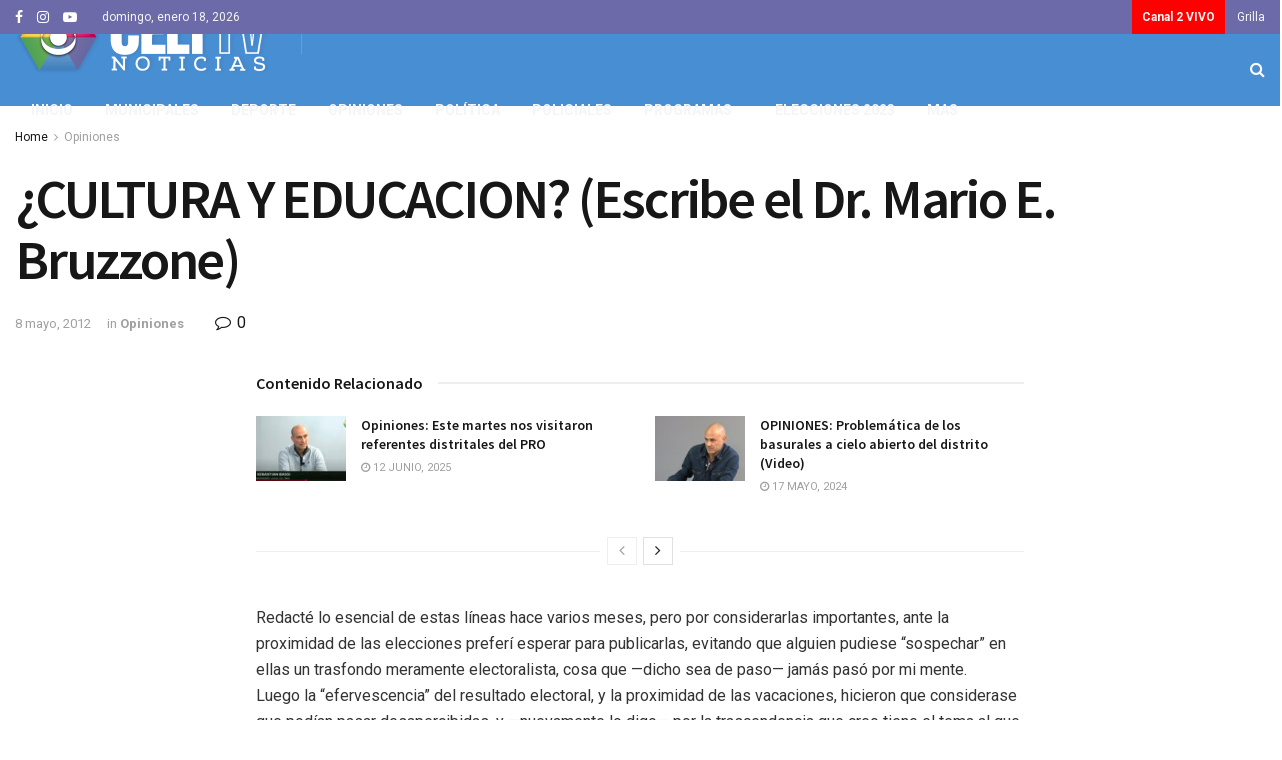

--- FILE ---
content_type: text/html; charset=UTF-8
request_url: http://www.celttv.com.ar/index.php/2012/05/08/cultura-y-educacion-escribe-el-dr-mario-e-brozzone/
body_size: 23852
content:
<!doctype html>
<!--[if lt IE 7]> <html class="no-js lt-ie9 lt-ie8 lt-ie7" lang="es"> <![endif]-->
<!--[if IE 7]>    <html class="no-js lt-ie9 lt-ie8" lang="es"> <![endif]-->
<!--[if IE 8]>    <html class="no-js lt-ie9" lang="es"> <![endif]-->
<!--[if IE 9]>    <html class="no-js lt-ie10" lang="es"> <![endif]-->
<!--[if gt IE 8]><!--> <html class="no-js" lang="es"> <!--<![endif]-->
<head>
    <meta http-equiv="Content-Type" content="text/html; charset=UTF-8" />
    <meta name='viewport' content='width=device-width, initial-scale=1, user-scalable=yes' />
    <link rel="profile" href="http://gmpg.org/xfn/11" />
    <link rel="pingback" href="http://www.celttv.com.ar/xmlrpc.php" />
    <meta name='robots' content='index, follow, max-image-preview:large, max-snippet:-1, max-video-preview:-1' />
<meta property="og:type" content="article">
<meta property="og:title" content="¿CULTURA Y EDUCACION? (Escribe el Dr. Mario E. Bruzzone)">
<meta property="og:site_name" content="CELTTV">
<meta property="og:description" content="Redacté lo esencial de estas líneas hace varios meses, pero por considerarlas importantes, ante la proximidad de las elecciones preferí">
<meta property="og:url" content="https://www.celttv.com.ar/index.php/2012/05/08/cultura-y-educacion-escribe-el-dr-mario-e-brozzone/">
<meta property="og:locale" content="es_ES">
<meta property="article:published_time" content="2012-05-08T14:33:37+00:00">
<meta property="article:modified_time" content="2012-05-08T14:33:37+00:00">
<meta property="article:author" content="http://www.celttv.com.ar">
<meta property="article:section" content="Opiniones">
<meta name="twitter:card" content="summary_large_image">
<meta name="twitter:title" content="¿CULTURA Y EDUCACION? (Escribe el Dr. Mario E. Bruzzone)">
<meta name="twitter:description" content="Redacté lo esencial de estas líneas hace varios meses, pero por considerarlas importantes, ante la proximidad de las elecciones preferí">
<meta name="twitter:url" content="https://www.celttv.com.ar/index.php/2012/05/08/cultura-y-educacion-escribe-el-dr-mario-e-brozzone/">
<meta name="twitter:site" content="http://www.celttv.com.ar">
			<script type="text/javascript">
              var jnews_ajax_url = 'https://www.celttv.com.ar/?ajax-request=jnews'
			</script>
			
	<!-- This site is optimized with the Yoast SEO plugin v19.7.1 - https://yoast.com/wordpress/plugins/seo/ -->
	<title>¿CULTURA Y EDUCACION? (Escribe el Dr. Mario E. Bruzzone) - CELTTV</title>
	<meta name="description" content="Sitio web de noticias de la localidad de Tornquist, provincia de Buenos Aires, República Argentina. Contenido propio originado por periodistas de CELTTV, el canal de TV local de la Cooperativa Eléctrica de Tornquist. Turismo, Política, Sociedad, Deporte, Cultura y todo el contenido de interés general que la gente del pueblo y la región debe conocer." />
	<link rel="canonical" href="https://www.celttv.com.ar/index.php/2012/05/08/cultura-y-educacion-escribe-el-dr-mario-e-brozzone/" />
	<meta property="og:locale" content="es_ES" />
	<meta property="og:type" content="article" />
	<meta property="og:title" content="¿CULTURA Y EDUCACION? (Escribe el Dr. Mario E. Bruzzone) - CELTTV" />
	<meta property="og:description" content="Sitio web de noticias de la localidad de Tornquist, provincia de Buenos Aires, República Argentina. Contenido propio originado por periodistas de CELTTV, el canal de TV local de la Cooperativa Eléctrica de Tornquist. Turismo, Política, Sociedad, Deporte, Cultura y todo el contenido de interés general que la gente del pueblo y la región debe conocer." />
	<meta property="og:url" content="https://www.celttv.com.ar/index.php/2012/05/08/cultura-y-educacion-escribe-el-dr-mario-e-brozzone/" />
	<meta property="og:site_name" content="CELTTV" />
	<meta property="article:publisher" content="https://www.facebook.com/celtTV/" />
	<meta property="article:published_time" content="2012-05-08T14:33:37+00:00" />
	<meta name="author" content="ulises" />
	<meta name="twitter:card" content="summary_large_image" />
	<meta name="twitter:label1" content="Escrito por" />
	<meta name="twitter:data1" content="ulises" />
	<meta name="twitter:label2" content="Tiempo de lectura" />
	<meta name="twitter:data2" content="5 minutos" />
	<script type="application/ld+json" class="yoast-schema-graph">{"@context":"https://schema.org","@graph":[{"@type":"NewsArticle","@id":"https://www.celttv.com.ar/index.php/2012/05/08/cultura-y-educacion-escribe-el-dr-mario-e-brozzone/#article","isPartOf":{"@id":"https://www.celttv.com.ar/index.php/2012/05/08/cultura-y-educacion-escribe-el-dr-mario-e-brozzone/"},"author":{"name":"ulises","@id":"https://www.celttv.com.ar/#/schema/person/6d99c072dba59953809c81446e9d0ace"},"headline":"¿CULTURA Y EDUCACION? (Escribe el Dr. Mario E. Bruzzone)","datePublished":"2012-05-08T14:33:37+00:00","dateModified":"2012-05-08T14:33:37+00:00","mainEntityOfPage":{"@id":"https://www.celttv.com.ar/index.php/2012/05/08/cultura-y-educacion-escribe-el-dr-mario-e-brozzone/"},"wordCount":1015,"publisher":{"@id":"https://www.celttv.com.ar/#organization"},"articleSection":["Opiniones"],"inLanguage":"es"},{"@type":"WebPage","@id":"https://www.celttv.com.ar/index.php/2012/05/08/cultura-y-educacion-escribe-el-dr-mario-e-brozzone/","url":"https://www.celttv.com.ar/index.php/2012/05/08/cultura-y-educacion-escribe-el-dr-mario-e-brozzone/","name":"¿CULTURA Y EDUCACION? (Escribe el Dr. Mario E. Bruzzone) - CELTTV","isPartOf":{"@id":"https://www.celttv.com.ar/#website"},"datePublished":"2012-05-08T14:33:37+00:00","dateModified":"2012-05-08T14:33:37+00:00","description":"Sitio web de noticias de la localidad de Tornquist, provincia de Buenos Aires, República Argentina. Contenido propio originado por periodistas de CELTTV, el canal de TV local de la Cooperativa Eléctrica de Tornquist. Turismo, Política, Sociedad, Deporte, Cultura y todo el contenido de interés general que la gente del pueblo y la región debe conocer.","breadcrumb":{"@id":"https://www.celttv.com.ar/index.php/2012/05/08/cultura-y-educacion-escribe-el-dr-mario-e-brozzone/#breadcrumb"},"inLanguage":"es","potentialAction":[{"@type":"ReadAction","target":["https://www.celttv.com.ar/index.php/2012/05/08/cultura-y-educacion-escribe-el-dr-mario-e-brozzone/"]}]},{"@type":"BreadcrumbList","@id":"https://www.celttv.com.ar/index.php/2012/05/08/cultura-y-educacion-escribe-el-dr-mario-e-brozzone/#breadcrumb","itemListElement":[{"@type":"ListItem","position":1,"name":"Inicio","item":"https://www.celttv.com.ar/"},{"@type":"ListItem","position":2,"name":"¿CULTURA Y EDUCACION? (Escribe el Dr. Mario E. Bruzzone)"}]},{"@type":"WebSite","@id":"https://www.celttv.com.ar/#website","url":"https://www.celttv.com.ar/","name":"CELTTV","description":"Cooperativa Eléctrica de Tornquist","publisher":{"@id":"https://www.celttv.com.ar/#organization"},"potentialAction":[{"@type":"SearchAction","target":{"@type":"EntryPoint","urlTemplate":"https://www.celttv.com.ar/?s={search_term_string}"},"query-input":"required name=search_term_string"}],"inLanguage":"es"},{"@type":"Organization","@id":"https://www.celttv.com.ar/#organization","name":"CELTTV","url":"https://www.celttv.com.ar/","sameAs":["https://www.youtube.com/channel/UCz_oIt8Hig64Ub-EmcNPIhg","https://www.facebook.com/celtTV/"],"logo":{"@type":"ImageObject","inLanguage":"es","@id":"https://www.celttv.com.ar/#/schema/logo/image/","url":"http://www.celttv.com.ar/wp-content/uploads/2022/08/logo-1.png","contentUrl":"http://www.celttv.com.ar/wp-content/uploads/2022/08/logo-1.png","width":461,"height":159,"caption":"CELTTV"},"image":{"@id":"https://www.celttv.com.ar/#/schema/logo/image/"}},{"@type":"Person","@id":"https://www.celttv.com.ar/#/schema/person/6d99c072dba59953809c81446e9d0ace","name":"ulises","image":{"@type":"ImageObject","inLanguage":"es","@id":"https://www.celttv.com.ar/#/schema/person/image/","url":"https://secure.gravatar.com/avatar/7f2c48bdc33b30088f941fb6082e555f2874c98e20cb159d7b92b50eadfce793?s=96&d=mm&r=g","contentUrl":"https://secure.gravatar.com/avatar/7f2c48bdc33b30088f941fb6082e555f2874c98e20cb159d7b92b50eadfce793?s=96&d=mm&r=g","caption":"ulises"},"sameAs":["http://www.celttv.com.ar"]}]}</script>
	<!-- / Yoast SEO plugin. -->


<link rel='dns-prefetch' href='//fonts.googleapis.com' />
<link rel="alternate" type="application/rss+xml" title="CELTTV &raquo; Feed" href="https://www.celttv.com.ar/index.php/feed/" />
<link rel="alternate" title="oEmbed (JSON)" type="application/json+oembed" href="https://www.celttv.com.ar/index.php/wp-json/oembed/1.0/embed?url=https%3A%2F%2Fwww.celttv.com.ar%2Findex.php%2F2012%2F05%2F08%2Fcultura-y-educacion-escribe-el-dr-mario-e-brozzone%2F" />
<link rel="alternate" title="oEmbed (XML)" type="text/xml+oembed" href="https://www.celttv.com.ar/index.php/wp-json/oembed/1.0/embed?url=https%3A%2F%2Fwww.celttv.com.ar%2Findex.php%2F2012%2F05%2F08%2Fcultura-y-educacion-escribe-el-dr-mario-e-brozzone%2F&#038;format=xml" />
<style id='wp-img-auto-sizes-contain-inline-css' type='text/css'>
img:is([sizes=auto i],[sizes^="auto," i]){contain-intrinsic-size:3000px 1500px}
/*# sourceURL=wp-img-auto-sizes-contain-inline-css */
</style>
<style id='wp-emoji-styles-inline-css' type='text/css'>

	img.wp-smiley, img.emoji {
		display: inline !important;
		border: none !important;
		box-shadow: none !important;
		height: 1em !important;
		width: 1em !important;
		margin: 0 0.07em !important;
		vertical-align: -0.1em !important;
		background: none !important;
		padding: 0 !important;
	}
/*# sourceURL=wp-emoji-styles-inline-css */
</style>
<style id='wp-block-library-inline-css' type='text/css'>
:root{--wp-block-synced-color:#7a00df;--wp-block-synced-color--rgb:122,0,223;--wp-bound-block-color:var(--wp-block-synced-color);--wp-editor-canvas-background:#ddd;--wp-admin-theme-color:#007cba;--wp-admin-theme-color--rgb:0,124,186;--wp-admin-theme-color-darker-10:#006ba1;--wp-admin-theme-color-darker-10--rgb:0,107,160.5;--wp-admin-theme-color-darker-20:#005a87;--wp-admin-theme-color-darker-20--rgb:0,90,135;--wp-admin-border-width-focus:2px}@media (min-resolution:192dpi){:root{--wp-admin-border-width-focus:1.5px}}.wp-element-button{cursor:pointer}:root .has-very-light-gray-background-color{background-color:#eee}:root .has-very-dark-gray-background-color{background-color:#313131}:root .has-very-light-gray-color{color:#eee}:root .has-very-dark-gray-color{color:#313131}:root .has-vivid-green-cyan-to-vivid-cyan-blue-gradient-background{background:linear-gradient(135deg,#00d084,#0693e3)}:root .has-purple-crush-gradient-background{background:linear-gradient(135deg,#34e2e4,#4721fb 50%,#ab1dfe)}:root .has-hazy-dawn-gradient-background{background:linear-gradient(135deg,#faaca8,#dad0ec)}:root .has-subdued-olive-gradient-background{background:linear-gradient(135deg,#fafae1,#67a671)}:root .has-atomic-cream-gradient-background{background:linear-gradient(135deg,#fdd79a,#004a59)}:root .has-nightshade-gradient-background{background:linear-gradient(135deg,#330968,#31cdcf)}:root .has-midnight-gradient-background{background:linear-gradient(135deg,#020381,#2874fc)}:root{--wp--preset--font-size--normal:16px;--wp--preset--font-size--huge:42px}.has-regular-font-size{font-size:1em}.has-larger-font-size{font-size:2.625em}.has-normal-font-size{font-size:var(--wp--preset--font-size--normal)}.has-huge-font-size{font-size:var(--wp--preset--font-size--huge)}.has-text-align-center{text-align:center}.has-text-align-left{text-align:left}.has-text-align-right{text-align:right}.has-fit-text{white-space:nowrap!important}#end-resizable-editor-section{display:none}.aligncenter{clear:both}.items-justified-left{justify-content:flex-start}.items-justified-center{justify-content:center}.items-justified-right{justify-content:flex-end}.items-justified-space-between{justify-content:space-between}.screen-reader-text{border:0;clip-path:inset(50%);height:1px;margin:-1px;overflow:hidden;padding:0;position:absolute;width:1px;word-wrap:normal!important}.screen-reader-text:focus{background-color:#ddd;clip-path:none;color:#444;display:block;font-size:1em;height:auto;left:5px;line-height:normal;padding:15px 23px 14px;text-decoration:none;top:5px;width:auto;z-index:100000}html :where(.has-border-color){border-style:solid}html :where([style*=border-top-color]){border-top-style:solid}html :where([style*=border-right-color]){border-right-style:solid}html :where([style*=border-bottom-color]){border-bottom-style:solid}html :where([style*=border-left-color]){border-left-style:solid}html :where([style*=border-width]){border-style:solid}html :where([style*=border-top-width]){border-top-style:solid}html :where([style*=border-right-width]){border-right-style:solid}html :where([style*=border-bottom-width]){border-bottom-style:solid}html :where([style*=border-left-width]){border-left-style:solid}html :where(img[class*=wp-image-]){height:auto;max-width:100%}:where(figure){margin:0 0 1em}html :where(.is-position-sticky){--wp-admin--admin-bar--position-offset:var(--wp-admin--admin-bar--height,0px)}@media screen and (max-width:600px){html :where(.is-position-sticky){--wp-admin--admin-bar--position-offset:0px}}

/*# sourceURL=wp-block-library-inline-css */
</style><style id='global-styles-inline-css' type='text/css'>
:root{--wp--preset--aspect-ratio--square: 1;--wp--preset--aspect-ratio--4-3: 4/3;--wp--preset--aspect-ratio--3-4: 3/4;--wp--preset--aspect-ratio--3-2: 3/2;--wp--preset--aspect-ratio--2-3: 2/3;--wp--preset--aspect-ratio--16-9: 16/9;--wp--preset--aspect-ratio--9-16: 9/16;--wp--preset--color--black: #000000;--wp--preset--color--cyan-bluish-gray: #abb8c3;--wp--preset--color--white: #ffffff;--wp--preset--color--pale-pink: #f78da7;--wp--preset--color--vivid-red: #cf2e2e;--wp--preset--color--luminous-vivid-orange: #ff6900;--wp--preset--color--luminous-vivid-amber: #fcb900;--wp--preset--color--light-green-cyan: #7bdcb5;--wp--preset--color--vivid-green-cyan: #00d084;--wp--preset--color--pale-cyan-blue: #8ed1fc;--wp--preset--color--vivid-cyan-blue: #0693e3;--wp--preset--color--vivid-purple: #9b51e0;--wp--preset--gradient--vivid-cyan-blue-to-vivid-purple: linear-gradient(135deg,rgb(6,147,227) 0%,rgb(155,81,224) 100%);--wp--preset--gradient--light-green-cyan-to-vivid-green-cyan: linear-gradient(135deg,rgb(122,220,180) 0%,rgb(0,208,130) 100%);--wp--preset--gradient--luminous-vivid-amber-to-luminous-vivid-orange: linear-gradient(135deg,rgb(252,185,0) 0%,rgb(255,105,0) 100%);--wp--preset--gradient--luminous-vivid-orange-to-vivid-red: linear-gradient(135deg,rgb(255,105,0) 0%,rgb(207,46,46) 100%);--wp--preset--gradient--very-light-gray-to-cyan-bluish-gray: linear-gradient(135deg,rgb(238,238,238) 0%,rgb(169,184,195) 100%);--wp--preset--gradient--cool-to-warm-spectrum: linear-gradient(135deg,rgb(74,234,220) 0%,rgb(151,120,209) 20%,rgb(207,42,186) 40%,rgb(238,44,130) 60%,rgb(251,105,98) 80%,rgb(254,248,76) 100%);--wp--preset--gradient--blush-light-purple: linear-gradient(135deg,rgb(255,206,236) 0%,rgb(152,150,240) 100%);--wp--preset--gradient--blush-bordeaux: linear-gradient(135deg,rgb(254,205,165) 0%,rgb(254,45,45) 50%,rgb(107,0,62) 100%);--wp--preset--gradient--luminous-dusk: linear-gradient(135deg,rgb(255,203,112) 0%,rgb(199,81,192) 50%,rgb(65,88,208) 100%);--wp--preset--gradient--pale-ocean: linear-gradient(135deg,rgb(255,245,203) 0%,rgb(182,227,212) 50%,rgb(51,167,181) 100%);--wp--preset--gradient--electric-grass: linear-gradient(135deg,rgb(202,248,128) 0%,rgb(113,206,126) 100%);--wp--preset--gradient--midnight: linear-gradient(135deg,rgb(2,3,129) 0%,rgb(40,116,252) 100%);--wp--preset--font-size--small: 13px;--wp--preset--font-size--medium: 20px;--wp--preset--font-size--large: 36px;--wp--preset--font-size--x-large: 42px;--wp--preset--spacing--20: 0.44rem;--wp--preset--spacing--30: 0.67rem;--wp--preset--spacing--40: 1rem;--wp--preset--spacing--50: 1.5rem;--wp--preset--spacing--60: 2.25rem;--wp--preset--spacing--70: 3.38rem;--wp--preset--spacing--80: 5.06rem;--wp--preset--shadow--natural: 6px 6px 9px rgba(0, 0, 0, 0.2);--wp--preset--shadow--deep: 12px 12px 50px rgba(0, 0, 0, 0.4);--wp--preset--shadow--sharp: 6px 6px 0px rgba(0, 0, 0, 0.2);--wp--preset--shadow--outlined: 6px 6px 0px -3px rgb(255, 255, 255), 6px 6px rgb(0, 0, 0);--wp--preset--shadow--crisp: 6px 6px 0px rgb(0, 0, 0);}:where(.is-layout-flex){gap: 0.5em;}:where(.is-layout-grid){gap: 0.5em;}body .is-layout-flex{display: flex;}.is-layout-flex{flex-wrap: wrap;align-items: center;}.is-layout-flex > :is(*, div){margin: 0;}body .is-layout-grid{display: grid;}.is-layout-grid > :is(*, div){margin: 0;}:where(.wp-block-columns.is-layout-flex){gap: 2em;}:where(.wp-block-columns.is-layout-grid){gap: 2em;}:where(.wp-block-post-template.is-layout-flex){gap: 1.25em;}:where(.wp-block-post-template.is-layout-grid){gap: 1.25em;}.has-black-color{color: var(--wp--preset--color--black) !important;}.has-cyan-bluish-gray-color{color: var(--wp--preset--color--cyan-bluish-gray) !important;}.has-white-color{color: var(--wp--preset--color--white) !important;}.has-pale-pink-color{color: var(--wp--preset--color--pale-pink) !important;}.has-vivid-red-color{color: var(--wp--preset--color--vivid-red) !important;}.has-luminous-vivid-orange-color{color: var(--wp--preset--color--luminous-vivid-orange) !important;}.has-luminous-vivid-amber-color{color: var(--wp--preset--color--luminous-vivid-amber) !important;}.has-light-green-cyan-color{color: var(--wp--preset--color--light-green-cyan) !important;}.has-vivid-green-cyan-color{color: var(--wp--preset--color--vivid-green-cyan) !important;}.has-pale-cyan-blue-color{color: var(--wp--preset--color--pale-cyan-blue) !important;}.has-vivid-cyan-blue-color{color: var(--wp--preset--color--vivid-cyan-blue) !important;}.has-vivid-purple-color{color: var(--wp--preset--color--vivid-purple) !important;}.has-black-background-color{background-color: var(--wp--preset--color--black) !important;}.has-cyan-bluish-gray-background-color{background-color: var(--wp--preset--color--cyan-bluish-gray) !important;}.has-white-background-color{background-color: var(--wp--preset--color--white) !important;}.has-pale-pink-background-color{background-color: var(--wp--preset--color--pale-pink) !important;}.has-vivid-red-background-color{background-color: var(--wp--preset--color--vivid-red) !important;}.has-luminous-vivid-orange-background-color{background-color: var(--wp--preset--color--luminous-vivid-orange) !important;}.has-luminous-vivid-amber-background-color{background-color: var(--wp--preset--color--luminous-vivid-amber) !important;}.has-light-green-cyan-background-color{background-color: var(--wp--preset--color--light-green-cyan) !important;}.has-vivid-green-cyan-background-color{background-color: var(--wp--preset--color--vivid-green-cyan) !important;}.has-pale-cyan-blue-background-color{background-color: var(--wp--preset--color--pale-cyan-blue) !important;}.has-vivid-cyan-blue-background-color{background-color: var(--wp--preset--color--vivid-cyan-blue) !important;}.has-vivid-purple-background-color{background-color: var(--wp--preset--color--vivid-purple) !important;}.has-black-border-color{border-color: var(--wp--preset--color--black) !important;}.has-cyan-bluish-gray-border-color{border-color: var(--wp--preset--color--cyan-bluish-gray) !important;}.has-white-border-color{border-color: var(--wp--preset--color--white) !important;}.has-pale-pink-border-color{border-color: var(--wp--preset--color--pale-pink) !important;}.has-vivid-red-border-color{border-color: var(--wp--preset--color--vivid-red) !important;}.has-luminous-vivid-orange-border-color{border-color: var(--wp--preset--color--luminous-vivid-orange) !important;}.has-luminous-vivid-amber-border-color{border-color: var(--wp--preset--color--luminous-vivid-amber) !important;}.has-light-green-cyan-border-color{border-color: var(--wp--preset--color--light-green-cyan) !important;}.has-vivid-green-cyan-border-color{border-color: var(--wp--preset--color--vivid-green-cyan) !important;}.has-pale-cyan-blue-border-color{border-color: var(--wp--preset--color--pale-cyan-blue) !important;}.has-vivid-cyan-blue-border-color{border-color: var(--wp--preset--color--vivid-cyan-blue) !important;}.has-vivid-purple-border-color{border-color: var(--wp--preset--color--vivid-purple) !important;}.has-vivid-cyan-blue-to-vivid-purple-gradient-background{background: var(--wp--preset--gradient--vivid-cyan-blue-to-vivid-purple) !important;}.has-light-green-cyan-to-vivid-green-cyan-gradient-background{background: var(--wp--preset--gradient--light-green-cyan-to-vivid-green-cyan) !important;}.has-luminous-vivid-amber-to-luminous-vivid-orange-gradient-background{background: var(--wp--preset--gradient--luminous-vivid-amber-to-luminous-vivid-orange) !important;}.has-luminous-vivid-orange-to-vivid-red-gradient-background{background: var(--wp--preset--gradient--luminous-vivid-orange-to-vivid-red) !important;}.has-very-light-gray-to-cyan-bluish-gray-gradient-background{background: var(--wp--preset--gradient--very-light-gray-to-cyan-bluish-gray) !important;}.has-cool-to-warm-spectrum-gradient-background{background: var(--wp--preset--gradient--cool-to-warm-spectrum) !important;}.has-blush-light-purple-gradient-background{background: var(--wp--preset--gradient--blush-light-purple) !important;}.has-blush-bordeaux-gradient-background{background: var(--wp--preset--gradient--blush-bordeaux) !important;}.has-luminous-dusk-gradient-background{background: var(--wp--preset--gradient--luminous-dusk) !important;}.has-pale-ocean-gradient-background{background: var(--wp--preset--gradient--pale-ocean) !important;}.has-electric-grass-gradient-background{background: var(--wp--preset--gradient--electric-grass) !important;}.has-midnight-gradient-background{background: var(--wp--preset--gradient--midnight) !important;}.has-small-font-size{font-size: var(--wp--preset--font-size--small) !important;}.has-medium-font-size{font-size: var(--wp--preset--font-size--medium) !important;}.has-large-font-size{font-size: var(--wp--preset--font-size--large) !important;}.has-x-large-font-size{font-size: var(--wp--preset--font-size--x-large) !important;}
/*# sourceURL=global-styles-inline-css */
</style>

<style id='classic-theme-styles-inline-css' type='text/css'>
/*! This file is auto-generated */
.wp-block-button__link{color:#fff;background-color:#32373c;border-radius:9999px;box-shadow:none;text-decoration:none;padding:calc(.667em + 2px) calc(1.333em + 2px);font-size:1.125em}.wp-block-file__button{background:#32373c;color:#fff;text-decoration:none}
/*# sourceURL=/wp-includes/css/classic-themes.min.css */
</style>
<link rel='stylesheet' id='jnews-previewslider-css' href='http://www.celttv.com.ar/wp-content/plugins/jnews-gallery/assets/css/previewslider.css' type='text/css' media='all' />
<link rel='stylesheet' id='jnews-previewslider-responsive-css' href='http://www.celttv.com.ar/wp-content/plugins/jnews-gallery/assets/css/previewslider-responsive.css' type='text/css' media='all' />
<link rel='stylesheet' id='jnews-parent-style-css' href='http://www.celttv.com.ar/wp-content/themes/jnews/style.css?ver=53d0d415bf0c9181dd3388f93ec2bc2a' type='text/css' media='all' />
<link rel='stylesheet' id='jeg_customizer_font-css' href='//fonts.googleapis.com/css?family=Roboto%3Aregular%2C700%7CSource+Sans+Pro%3A600%2Cregular%2C600&#038;display=swap&#038;ver=1.0.0' type='text/css' media='all' />
<link rel='stylesheet' id='mediaelement-css' href='http://www.celttv.com.ar/wp-includes/js/mediaelement/mediaelementplayer-legacy.min.css?ver=4.2.17' type='text/css' media='all' />
<link rel='stylesheet' id='wp-mediaelement-css' href='http://www.celttv.com.ar/wp-includes/js/mediaelement/wp-mediaelement.min.css?ver=53d0d415bf0c9181dd3388f93ec2bc2a' type='text/css' media='all' />
<link rel='stylesheet' id='jnews-frontend-css' href='http://www.celttv.com.ar/wp-content/themes/jnews/assets/dist/frontend.min.css?ver=1.0.0' type='text/css' media='all' />
<link rel='stylesheet' id='jnews-style-css' href='http://www.celttv.com.ar/wp-content/themes/jnews-child/style.css?ver=1.0.0' type='text/css' media='all' />
<link rel='stylesheet' id='jnews-darkmode-css' href='http://www.celttv.com.ar/wp-content/themes/jnews/assets/css/darkmode.css?ver=1.0.0' type='text/css' media='all' />
<link rel='stylesheet' id='jnews-scheme-css' href='http://www.celttv.com.ar/wp-content/themes/jnews/data/import/localnews/scheme.css?ver=1.0.0' type='text/css' media='all' />
<link rel='stylesheet' id='jnews-social-login-style-css' href='http://www.celttv.com.ar/wp-content/plugins/jnews-social-login/assets/css/plugin.css?ver=5.0.0' type='text/css' media='all' />
<link rel='stylesheet' id='jnews-select-share-css' href='http://www.celttv.com.ar/wp-content/plugins/jnews-social-share/assets/css/plugin.css' type='text/css' media='all' />
<link rel='stylesheet' id='jnews-weather-style-css' href='http://www.celttv.com.ar/wp-content/plugins/jnews-weather/assets/css/plugin.css?ver=5.0.1' type='text/css' media='all' />
<script type="text/javascript" src="http://www.celttv.com.ar/wp-includes/js/jquery/jquery.min.js?ver=3.7.1" id="jquery-core-js"></script>
<script type="text/javascript" src="http://www.celttv.com.ar/wp-includes/js/jquery/jquery-migrate.min.js?ver=3.4.1" id="jquery-migrate-js"></script>
<script type="text/javascript" src="http://www.celttv.com.ar/wp-content/plugins/jnews-gallery/assets/js/jquery.previewslider.js" id="jnews-previewslider-js"></script>
<link rel="https://api.w.org/" href="https://www.celttv.com.ar/index.php/wp-json/" /><link rel="alternate" title="JSON" type="application/json" href="https://www.celttv.com.ar/index.php/wp-json/wp/v2/posts/6407" /><link rel="EditURI" type="application/rsd+xml" title="RSD" href="https://www.celttv.com.ar/xmlrpc.php?rsd" />

<link rel='shortlink' href='https://www.celttv.com.ar/?p=6407' />

		<!-- GA Google Analytics @ https://m0n.co/ga -->
		<script async src="https://www.googletagmanager.com/gtag/js?id=G-8PWMCTW8Z3"></script>
		<script>
			window.dataLayer = window.dataLayer || [];
			function gtag(){dataLayer.push(arguments);}
			gtag('js', new Date());
			gtag('config', 'G-8PWMCTW8Z3');
		</script>

	<!-- Analytics by WP Statistics v13.2.6 - https://wp-statistics.com/ -->
<meta name="generator" content="Powered by WPBakery Page Builder - drag and drop page builder for WordPress."/>
<script type='application/ld+json'>{"@context":"http:\/\/schema.org","@type":"Organization","@id":"http:\/\/www.celttv.com.ar\/#organization","url":"http:\/\/www.celttv.com.ar\/","name":"","logo":{"@type":"ImageObject","url":""},"sameAs":["https:\/\/www.facebook.com\/celtTV\/","https:\/\/www.instagram.com\/celttvnoticias\/","https:\/\/www.youtube.com\/channel\/UCz_oIt8Hig64Ub-EmcNPIhg"]}</script>
<script type='application/ld+json'>{"@context":"http:\/\/schema.org","@type":"WebSite","@id":"http:\/\/www.celttv.com.ar\/#website","url":"http:\/\/www.celttv.com.ar\/","name":"","potentialAction":{"@type":"SearchAction","target":"http:\/\/www.celttv.com.ar\/?s={search_term_string}","query-input":"required name=search_term_string"}}</script>
<link rel="icon" href="https://www.celttv.com.ar/wp-content/uploads/2022/09/cropped-logo-solo-512-32x32.png" sizes="32x32" />
<link rel="icon" href="https://www.celttv.com.ar/wp-content/uploads/2022/09/cropped-logo-solo-512-192x192.png" sizes="192x192" />
<link rel="apple-touch-icon" href="https://www.celttv.com.ar/wp-content/uploads/2022/09/cropped-logo-solo-512-180x180.png" />
<meta name="msapplication-TileImage" content="https://www.celttv.com.ar/wp-content/uploads/2022/09/cropped-logo-solo-512-270x270.png" />
<style id="jeg_dynamic_css" type="text/css" data-type="jeg_custom-css">.jeg_top_weather { background : ; } .jeg_top_weather > .jeg_weather_temp, .jeg_midbar .jeg_top_weather > .jeg_weather_temp > .jeg_weather_unit, .jeg_top_weather > .jeg_weather_location { color : ; } .jeg_top_weather .jeg_weather_condition .jeg_weather_icon { color : ; } .jeg_top_weather .jeg_weather_item { background : ; } .jeg_top_weather .jeg_weather_item .jeg_weather_temp:hover, .jeg_weather_widget .jeg_weather_item:hover { background : ; } .jeg_top_weather .jeg_weather_item .jeg_weather_temp .jeg_weather_icon { color : ; border-color : ; } .jeg_top_weather .jeg_weather_item .jeg_weather_temp .jeg_weather_value, .jeg_top_weather .jeg_weather_item .jeg_weather_temp .jeg_weather_unit { color : ; } .jeg_top_weather .jeg_weather_item .jeg_weather_temp .jeg_weather_day { color : ; } .jeg_container, .jeg_content, .jeg_boxed .jeg_main .jeg_container, .jeg_autoload_separator { background-color : ; } body,.newsfeed_carousel.owl-carousel .owl-nav div,.jeg_filter_button,.owl-carousel .owl-nav div,.jeg_readmore,.jeg_hero_style_7 .jeg_post_meta a,.widget_calendar thead th,.widget_calendar tfoot a,.jeg_socialcounter a,.entry-header .jeg_meta_like a,.entry-header .jeg_meta_comment a,.entry-content tbody tr:hover,.entry-content th,.jeg_splitpost_nav li:hover a,#breadcrumbs a,.jeg_author_socials a:hover,.jeg_footer_content a,.jeg_footer_bottom a,.jeg_cartcontent,.woocommerce .woocommerce-breadcrumb a { color : #171717; } a,.jeg_menu_style_5 > li > a:hover,.jeg_menu_style_5 > li.sfHover > a,.jeg_menu_style_5 > li.current-menu-item > a,.jeg_menu_style_5 > li.current-menu-ancestor > a,.jeg_navbar .jeg_menu:not(.jeg_main_menu) > li > a:hover,.jeg_midbar .jeg_menu:not(.jeg_main_menu) > li > a:hover,.jeg_side_tabs li.active,.jeg_block_heading_5 strong,.jeg_block_heading_6 strong,.jeg_block_heading_7 strong,.jeg_block_heading_8 strong,.jeg_subcat_list li a:hover,.jeg_subcat_list li button:hover,.jeg_pl_lg_7 .jeg_thumb .jeg_post_category a,.jeg_pl_xs_2:before,.jeg_pl_xs_4 .jeg_postblock_content:before,.jeg_postblock .jeg_post_title a:hover,.jeg_hero_style_6 .jeg_post_title a:hover,.jeg_sidefeed .jeg_pl_xs_3 .jeg_post_title a:hover,.widget_jnews_popular .jeg_post_title a:hover,.jeg_meta_author a,.widget_archive li a:hover,.widget_pages li a:hover,.widget_meta li a:hover,.widget_recent_entries li a:hover,.widget_rss li a:hover,.widget_rss cite,.widget_categories li a:hover,.widget_categories li.current-cat > a,#breadcrumbs a:hover,.jeg_share_count .counts,.commentlist .bypostauthor > .comment-body > .comment-author > .fn,span.required,.jeg_review_title,.bestprice .price,.authorlink a:hover,.jeg_vertical_playlist .jeg_video_playlist_play_icon,.jeg_vertical_playlist .jeg_video_playlist_item.active .jeg_video_playlist_thumbnail:before,.jeg_horizontal_playlist .jeg_video_playlist_play,.woocommerce li.product .pricegroup .button,.widget_display_forums li a:hover,.widget_display_topics li:before,.widget_display_replies li:before,.widget_display_views li:before,.bbp-breadcrumb a:hover,.jeg_mobile_menu li.sfHover > a,.jeg_mobile_menu li a:hover,.split-template-6 .pagenum { color : #0c2461; } .jeg_menu_style_1 > li > a:before,.jeg_menu_style_2 > li > a:before,.jeg_menu_style_3 > li > a:before,.jeg_side_toggle,.jeg_slide_caption .jeg_post_category a,.jeg_slider_type_1 .owl-nav .owl-next,.jeg_block_heading_1 .jeg_block_title span,.jeg_block_heading_2 .jeg_block_title span,.jeg_block_heading_3,.jeg_block_heading_4 .jeg_block_title span,.jeg_block_heading_6:after,.jeg_pl_lg_box .jeg_post_category a,.jeg_pl_md_box .jeg_post_category a,.jeg_readmore:hover,.jeg_thumb .jeg_post_category a,.jeg_block_loadmore a:hover, .jeg_postblock.alt .jeg_block_loadmore a:hover,.jeg_block_loadmore a.active,.jeg_postblock_carousel_2 .jeg_post_category a,.jeg_heroblock .jeg_post_category a,.jeg_pagenav_1 .page_number.active,.jeg_pagenav_1 .page_number.active:hover,input[type="submit"],.btn,.button,.widget_tag_cloud a:hover,.popularpost_item:hover .jeg_post_title a:before,.jeg_splitpost_4 .page_nav,.jeg_splitpost_5 .page_nav,.jeg_post_via a:hover,.jeg_post_source a:hover,.jeg_post_tags a:hover,.comment-reply-title small a:before,.comment-reply-title small a:after,.jeg_storelist .productlink,.authorlink li.active a:before,.jeg_footer.dark .socials_widget:not(.nobg) a:hover .fa,.jeg_breakingnews_title,.jeg_overlay_slider_bottom.owl-carousel .owl-nav div,.jeg_overlay_slider_bottom.owl-carousel .owl-nav div:hover,.jeg_vertical_playlist .jeg_video_playlist_current,.woocommerce span.onsale,.woocommerce #respond input#submit:hover,.woocommerce a.button:hover,.woocommerce button.button:hover,.woocommerce input.button:hover,.woocommerce #respond input#submit.alt,.woocommerce a.button.alt,.woocommerce button.button.alt,.woocommerce input.button.alt,.jeg_popup_post .caption,.jeg_footer.dark input[type="submit"],.jeg_footer.dark .btn,.jeg_footer.dark .button,.footer_widget.widget_tag_cloud a:hover { background-color : #0c2461; } .jeg_block_heading_7 .jeg_block_title span, .jeg_readmore:hover, .jeg_block_loadmore a:hover, .jeg_block_loadmore a.active, .jeg_pagenav_1 .page_number.active, .jeg_pagenav_1 .page_number.active:hover, .jeg_pagenav_3 .page_number:hover, .jeg_prevnext_post a:hover h3, .jeg_overlay_slider .jeg_post_category, .jeg_sidefeed .jeg_post.active, .jeg_vertical_playlist.jeg_vertical_playlist .jeg_video_playlist_item.active .jeg_video_playlist_thumbnail img, .jeg_horizontal_playlist .jeg_video_playlist_item.active { border-color : #0c2461; } .jeg_tabpost_nav li.active, .woocommerce div.product .woocommerce-tabs ul.tabs li.active { border-bottom-color : #0c2461; } .jeg_post_meta .fa, .entry-header .jeg_post_meta .fa, .jeg_review_stars, .jeg_price_review_list { color : ; } .jeg_share_button.share-float.share-monocrhome a { background-color : ; } h1,h2,h3,h4,h5,h6,.jeg_post_title a,.entry-header .jeg_post_title,.jeg_hero_style_7 .jeg_post_title a,.jeg_block_title,.jeg_splitpost_bar .current_title,.jeg_video_playlist_title,.gallery-caption { color : #171717; } .split-template-9 .pagenum, .split-template-10 .pagenum, .split-template-11 .pagenum, .split-template-12 .pagenum, .split-template-13 .pagenum, .split-template-15 .pagenum, .split-template-18 .pagenum, .split-template-20 .pagenum, .split-template-19 .current_title span, .split-template-20 .current_title span { background-color : #171717; } .entry-content .content-inner p, .entry-content .content-inner span, .entry-content .intro-text { color : ; } .entry-content .content-inner a { color : ; } .jeg_topbar .jeg_nav_row, .jeg_topbar .jeg_search_no_expand .jeg_search_input { line-height : px; } .jeg_topbar .jeg_nav_row, .jeg_topbar .jeg_nav_icon { height : px; } .jeg_topbar, .jeg_topbar.dark, .jeg_topbar.custom { background : #6d6aa9; } .jeg_topbar, .jeg_topbar.dark { border-color : #dd3333; color : ; border-top-width : px; border-top-color : ; } .jeg_topbar .jeg_nav_item, .jeg_topbar.dark .jeg_nav_item { border-color : rgba(255,255,255,0); } .jeg_topbar a, .jeg_topbar.dark a { color : ; } .jeg_midbar { height : 74px; background-image : url(""); } .jeg_midbar, .jeg_midbar.dark { background-color : #09395b; border-bottom-width : px; border-bottom-color : ; color : ; } .jeg_midbar a, .jeg_midbar.dark a { color : ; } .jeg_header .jeg_bottombar.jeg_navbar,.jeg_bottombar .jeg_nav_icon { height : 62px; } .jeg_header .jeg_bottombar.jeg_navbar, .jeg_header .jeg_bottombar .jeg_main_menu:not(.jeg_menu_style_1) > li > a, .jeg_header .jeg_bottombar .jeg_menu_style_1 > li, .jeg_header .jeg_bottombar .jeg_menu:not(.jeg_main_menu) > li > a { line-height : 62px; } .jeg_header .jeg_bottombar.jeg_navbar_wrapper:not(.jeg_navbar_boxed), .jeg_header .jeg_bottombar.jeg_navbar_boxed .jeg_nav_row { background : #488ed3; } .jeg_header .jeg_navbar_menuborder .jeg_main_menu > li:not(:last-child), .jeg_header .jeg_navbar_menuborder .jeg_nav_item, .jeg_navbar_boxed .jeg_nav_row, .jeg_header .jeg_navbar_menuborder:not(.jeg_navbar_boxed) .jeg_nav_left .jeg_nav_item:first-child { border-color : ; } .jeg_header .jeg_bottombar, .jeg_header .jeg_bottombar.jeg_navbar_dark { color : ; } .jeg_header .jeg_bottombar a, .jeg_header .jeg_bottombar.jeg_navbar_dark a { color : ; } .jeg_header .jeg_bottombar a:hover, .jeg_header .jeg_bottombar.jeg_navbar_dark a:hover, .jeg_header .jeg_bottombar .jeg_menu:not(.jeg_main_menu) > li > a:hover { color : ; } .jeg_header .jeg_bottombar, .jeg_header .jeg_bottombar.jeg_navbar_dark, .jeg_bottombar.jeg_navbar_boxed .jeg_nav_row, .jeg_bottombar.jeg_navbar_dark.jeg_navbar_boxed .jeg_nav_row { border-top-width : 0px; border-bottom-width : 0px; } .jeg_header_wrapper .jeg_bottombar, .jeg_header_wrapper .jeg_bottombar.jeg_navbar_dark, .jeg_bottombar.jeg_navbar_boxed .jeg_nav_row, .jeg_bottombar.jeg_navbar_dark.jeg_navbar_boxed .jeg_nav_row { border-top-color : ; border-bottom-color : ; } .jeg_stickybar.jeg_navbar,.jeg_navbar .jeg_nav_icon { height : px; } .jeg_stickybar.jeg_navbar, .jeg_stickybar .jeg_main_menu:not(.jeg_menu_style_1) > li > a, .jeg_stickybar .jeg_menu_style_1 > li, .jeg_stickybar .jeg_menu:not(.jeg_main_menu) > li > a { line-height : px; } .jeg_header_sticky .jeg_navbar_wrapper:not(.jeg_navbar_boxed), .jeg_header_sticky .jeg_navbar_boxed .jeg_nav_row { background : ; } .jeg_header_sticky .jeg_navbar_menuborder .jeg_main_menu > li:not(:last-child), .jeg_header_sticky .jeg_navbar_menuborder .jeg_nav_item, .jeg_navbar_boxed .jeg_nav_row, .jeg_header_sticky .jeg_navbar_menuborder:not(.jeg_navbar_boxed) .jeg_nav_left .jeg_nav_item:first-child { border-color : ; } .jeg_stickybar, .jeg_stickybar.dark { color : ; border-bottom-width : px; } .jeg_stickybar a, .jeg_stickybar.dark a { color : ; } .jeg_stickybar, .jeg_stickybar.dark, .jeg_stickybar.jeg_navbar_boxed .jeg_nav_row { border-bottom-color : ; } .jeg_mobile_bottombar { height : px; line-height : px; } .jeg_mobile_midbar, .jeg_mobile_midbar.dark { background : #488ed3; color : ; border-top-width : px; border-top-color : ; } .jeg_mobile_midbar a, .jeg_mobile_midbar.dark a { color : ; } .jeg_header .socials_widget > a > i.fa:before { color : #ffffff; } .jeg_header .socials_widget > a > i.fa { background-color : ; } .jeg_aside_item.socials_widget > a > i.fa:before { color : ; } .jeg_top_date { color : ; background : ; } .jeg_header .jeg_button_1 .btn { background : ; color : ; border-color : ; } .jeg_header .jeg_button_1 .btn:hover { background : ; } .jeg_header .jeg_button_2 .btn { background : ; color : ; border-color : ; } .jeg_header .jeg_button_2 .btn:hover { background : ; } .jeg_header .jeg_button_3 .btn { background : ; color : ; border-color : ; } .jeg_header .jeg_button_3 .btn:hover { background : ; } .jeg_header .jeg_vertical_menu.jeg_vertical_menu_1 { border-top-width : px; border-top-color : ; } .jeg_header .jeg_vertical_menu.jeg_vertical_menu_1 a { border-top-color : ; } .jeg_header .jeg_vertical_menu.jeg_vertical_menu_2 { border-top-width : px; border-top-color : ; } .jeg_header .jeg_vertical_menu.jeg_vertical_menu_2 a { border-top-color : ; } .jeg_header .jeg_vertical_menu.jeg_vertical_menu_3 { border-top-width : px; border-top-color : ; } .jeg_header .jeg_vertical_menu.jeg_vertical_menu_3 a { border-top-color : ; } .jeg_header .jeg_vertical_menu.jeg_vertical_menu_4 { border-top-width : px; border-top-color : ; } .jeg_header .jeg_vertical_menu.jeg_vertical_menu_4 a { border-top-color : ; } .jeg_lang_switcher { color : ; background : ; } .jeg_nav_icon .jeg_mobile_toggle.toggle_btn { color : ; } .jeg_navbar_mobile_wrapper .jeg_nav_item a.jeg_mobile_toggle, .jeg_navbar_mobile_wrapper .dark .jeg_nav_item a.jeg_mobile_toggle { color : ; } .cartdetail.woocommerce .jeg_carticon { color : ; } .cartdetail.woocommerce .cartlink { color : ; } .jeg_cart.cartdetail .jeg_cartcontent { background-color : ; } .cartdetail.woocommerce ul.cart_list li a, .cartdetail.woocommerce ul.product_list_widget li a, .cartdetail.woocommerce .widget_shopping_cart_content .total { color : ; } .cartdetail.woocommerce .cart_list .quantity, .cartdetail.woocommerce .product_list_widget .quantity { color : ; } .cartdetail.woocommerce .widget_shopping_cart_content .total { border-top-color : ; border-bottom-color : ; } .cartdetail.woocommerce .widget_shopping_cart_content .button { background-color : ; } .cartdetail.woocommerce a.button { color : ; } .cartdetail.woocommerce a.button:hover { background-color : ; color : ; } .jeg_cart_icon.woocommerce .jeg_carticon { color : ; } .jeg_cart_icon .jeg_cartcontent { background-color : ; } .jeg_cart_icon.woocommerce ul.cart_list li a, .jeg_cart_icon.woocommerce ul.product_list_widget li a, .jeg_cart_icon.woocommerce .widget_shopping_cart_content .total { color : ; } .jeg_cart_icon.woocommerce .cart_list .quantity, .jeg_cart_icon.woocommerce .product_list_widget .quantity { color : ; } .jeg_cart_icon.woocommerce .widget_shopping_cart_content .total { border-top-color : ; border-bottom-color : ; } .jeg_cart_icon.woocommerce .widget_shopping_cart_content .button { background-color : ; } .jeg_cart_icon.woocommerce a.button { color : ; } .jeg_cart_icon.woocommerce a.button:hover { background-color : ; color : ; } .jeg_nav_account, .jeg_navbar .jeg_nav_account .jeg_menu > li > a, .jeg_midbar .jeg_nav_account .jeg_menu > li > a { color : ; } .jeg_menu.jeg_accountlink li > ul { background-color : ; } .jeg_menu.jeg_accountlink li > ul, .jeg_menu.jeg_accountlink li > ul li > a, .jeg_menu.jeg_accountlink li > ul li:hover > a, .jeg_menu.jeg_accountlink li > ul li.sfHover > a { color : ; } .jeg_menu.jeg_accountlink li > ul li:hover > a, .jeg_menu.jeg_accountlink li > ul li.sfHover > a { background-color : ; } .jeg_menu.jeg_accountlink li > ul, .jeg_menu.jeg_accountlink li > ul li a { border-color : ; } .jeg_header .jeg_search_wrapper.search_icon .jeg_search_toggle { color : ; } .jeg_header .jeg_search_wrapper.jeg_search_popup_expand .jeg_search_form, .jeg_header .jeg_search_popup_expand .jeg_search_result { background : ; } .jeg_header .jeg_search_expanded .jeg_search_popup_expand .jeg_search_form:before { border-bottom-color : ; } .jeg_header .jeg_search_wrapper.jeg_search_popup_expand .jeg_search_form, .jeg_header .jeg_search_popup_expand .jeg_search_result, .jeg_header .jeg_search_popup_expand .jeg_search_result .search-noresult, .jeg_header .jeg_search_popup_expand .jeg_search_result .search-all-button { border-color : ; } .jeg_header .jeg_search_expanded .jeg_search_popup_expand .jeg_search_form:after { border-bottom-color : ; } .jeg_header .jeg_search_wrapper.jeg_search_popup_expand .jeg_search_form .jeg_search_input { background : ; border-color : ; } .jeg_header .jeg_search_popup_expand .jeg_search_form .jeg_search_button { color : ; } .jeg_header .jeg_search_wrapper.jeg_search_popup_expand .jeg_search_form .jeg_search_input, .jeg_header .jeg_search_popup_expand .jeg_search_result a, .jeg_header .jeg_search_popup_expand .jeg_search_result .search-link { color : ; } .jeg_header .jeg_search_popup_expand .jeg_search_form .jeg_search_input::-webkit-input-placeholder { color : ; } .jeg_header .jeg_search_popup_expand .jeg_search_form .jeg_search_input:-moz-placeholder { color : ; } .jeg_header .jeg_search_popup_expand .jeg_search_form .jeg_search_input::-moz-placeholder { color : ; } .jeg_header .jeg_search_popup_expand .jeg_search_form .jeg_search_input:-ms-input-placeholder { color : ; } .jeg_header .jeg_search_popup_expand .jeg_search_result { background-color : ; } .jeg_header .jeg_search_popup_expand .jeg_search_result, .jeg_header .jeg_search_popup_expand .jeg_search_result .search-link { border-color : ; } .jeg_header .jeg_search_popup_expand .jeg_search_result a, .jeg_header .jeg_search_popup_expand .jeg_search_result .search-link { color : ; } .jeg_header .jeg_search_expanded .jeg_search_modal_expand .jeg_search_toggle i, .jeg_header .jeg_search_expanded .jeg_search_modal_expand .jeg_search_button, .jeg_header .jeg_search_expanded .jeg_search_modal_expand .jeg_search_input { color : ; } .jeg_header .jeg_search_expanded .jeg_search_modal_expand .jeg_search_input { border-bottom-color : ; } .jeg_header .jeg_search_expanded .jeg_search_modal_expand .jeg_search_input::-webkit-input-placeholder { color : ; } .jeg_header .jeg_search_expanded .jeg_search_modal_expand .jeg_search_input:-moz-placeholder { color : ; } .jeg_header .jeg_search_expanded .jeg_search_modal_expand .jeg_search_input::-moz-placeholder { color : ; } .jeg_header .jeg_search_expanded .jeg_search_modal_expand .jeg_search_input:-ms-input-placeholder { color : ; } .jeg_header .jeg_search_expanded .jeg_search_modal_expand { background : ; } .jeg_navbar_mobile .jeg_search_wrapper .jeg_search_toggle, .jeg_navbar_mobile .dark .jeg_search_wrapper .jeg_search_toggle { color : ; } .jeg_navbar_mobile .jeg_search_popup_expand .jeg_search_form, .jeg_navbar_mobile .jeg_search_popup_expand .jeg_search_result { background : ; } .jeg_navbar_mobile .jeg_search_expanded .jeg_search_popup_expand .jeg_search_toggle:before { border-bottom-color : ; } .jeg_navbar_mobile .jeg_search_wrapper.jeg_search_popup_expand .jeg_search_form, .jeg_navbar_mobile .jeg_search_popup_expand .jeg_search_result, .jeg_navbar_mobile .jeg_search_popup_expand .jeg_search_result .search-noresult, .jeg_navbar_mobile .jeg_search_popup_expand .jeg_search_result .search-all-button { border-color : ; } .jeg_navbar_mobile .jeg_search_expanded .jeg_search_popup_expand .jeg_search_toggle:after { border-bottom-color : ; } .jeg_navbar_mobile .jeg_search_popup_expand .jeg_search_form .jeg_search_input { background : ; border-color : ; } .jeg_navbar_mobile .jeg_search_popup_expand .jeg_search_form .jeg_search_button { color : ; } .jeg_navbar_mobile .jeg_search_wrapper.jeg_search_popup_expand .jeg_search_form .jeg_search_input, .jeg_navbar_mobile .jeg_search_popup_expand .jeg_search_result a, .jeg_navbar_mobile .jeg_search_popup_expand .jeg_search_result .search-link { color : ; } .jeg_navbar_mobile .jeg_search_popup_expand .jeg_search_input::-webkit-input-placeholder { color : ; } .jeg_navbar_mobile .jeg_search_popup_expand .jeg_search_input:-moz-placeholder { color : ; } .jeg_navbar_mobile .jeg_search_popup_expand .jeg_search_input::-moz-placeholder { color : ; } .jeg_navbar_mobile .jeg_search_popup_expand .jeg_search_input:-ms-input-placeholder { color : ; } .jeg_nav_search { width : 78%; } .jeg_header .jeg_search_no_expand .jeg_search_form .jeg_search_input { background-color : ; border-color : ; } .jeg_header .jeg_search_no_expand .jeg_search_form button.jeg_search_button { color : ; } .jeg_header .jeg_search_wrapper.jeg_search_no_expand .jeg_search_form .jeg_search_input { color : ; } .jeg_header .jeg_search_no_expand .jeg_search_form .jeg_search_input::-webkit-input-placeholder { color : ; } .jeg_header .jeg_search_no_expand .jeg_search_form .jeg_search_input:-moz-placeholder { color : ; } .jeg_header .jeg_search_no_expand .jeg_search_form .jeg_search_input::-moz-placeholder { color : ; } .jeg_header .jeg_search_no_expand .jeg_search_form .jeg_search_input:-ms-input-placeholder { color : ; } .jeg_header .jeg_search_no_expand .jeg_search_result { background-color : ; } .jeg_header .jeg_search_no_expand .jeg_search_result, .jeg_header .jeg_search_no_expand .jeg_search_result .search-link { border-color : ; } .jeg_header .jeg_search_no_expand .jeg_search_result a, .jeg_header .jeg_search_no_expand .jeg_search_result .search-link { color : ; } #jeg_off_canvas .jeg_mobile_wrapper .jeg_search_result { background-color : ; } #jeg_off_canvas .jeg_search_result.with_result .search-all-button { border-color : ; } #jeg_off_canvas .jeg_mobile_wrapper .jeg_search_result a,#jeg_off_canvas .jeg_mobile_wrapper .jeg_search_result .search-link { color : ; } .jeg_header .jeg_menu.jeg_main_menu > li > a { color : ; } .jeg_menu_style_1 > li > a:before, .jeg_menu_style_2 > li > a:before, .jeg_menu_style_3 > li > a:before { background : ; } .jeg_header .jeg_menu.jeg_main_menu > li > a:hover, .jeg_header .jeg_menu.jeg_main_menu > li.sfHover > a, .jeg_header .jeg_menu.jeg_main_menu > li > .sf-with-ul:hover:after, .jeg_header .jeg_menu.jeg_main_menu > li.sfHover > .sf-with-ul:after, .jeg_header .jeg_menu_style_4 > li.current-menu-item > a, .jeg_header .jeg_menu_style_4 > li.current-menu-ancestor > a, .jeg_header .jeg_menu_style_5 > li.current-menu-item > a, .jeg_header .jeg_menu_style_5 > li.current-menu-ancestor > a { color : ; } .jeg_navbar_wrapper .sf-arrows .sf-with-ul:after { color : ; } .jeg_navbar_wrapper .jeg_menu li > ul { background : ; } .jeg_navbar_wrapper .jeg_menu li > ul li > a { color : ; } .jeg_navbar_wrapper .jeg_menu li > ul li:hover > a, .jeg_navbar_wrapper .jeg_menu li > ul li.sfHover > a, .jeg_navbar_wrapper .jeg_menu li > ul li.current-menu-item > a, .jeg_navbar_wrapper .jeg_menu li > ul li.current-menu-ancestor > a { background : ; } .jeg_header .jeg_navbar_wrapper .jeg_menu li > ul li:hover > a, .jeg_header .jeg_navbar_wrapper .jeg_menu li > ul li.sfHover > a, .jeg_header .jeg_navbar_wrapper .jeg_menu li > ul li.current-menu-item > a, .jeg_header .jeg_navbar_wrapper .jeg_menu li > ul li.current-menu-ancestor > a, .jeg_header .jeg_navbar_wrapper .jeg_menu li > ul li:hover > .sf-with-ul:after, .jeg_header .jeg_navbar_wrapper .jeg_menu li > ul li.sfHover > .sf-with-ul:after, .jeg_header .jeg_navbar_wrapper .jeg_menu li > ul li.current-menu-item > .sf-with-ul:after, .jeg_header .jeg_navbar_wrapper .jeg_menu li > ul li.current-menu-ancestor > .sf-with-ul:after { color : ; } .jeg_navbar_wrapper .jeg_menu li > ul li a { border-color : ; } .jeg_megamenu .sub-menu .jeg_newsfeed_subcat { background-color : ; border-right-color : ; } .jeg_megamenu .sub-menu .jeg_newsfeed_subcat li.active { border-color : ; background-color : ; } .jeg_navbar_wrapper .jeg_megamenu .sub-menu .jeg_newsfeed_subcat li a { color : ; } .jeg_megamenu .sub-menu .jeg_newsfeed_subcat li.active a { color : ; } .jeg_megamenu .sub-menu { background-color : ; } .jeg_megamenu .sub-menu .newsfeed_overlay { background-color : ; } .jeg_megamenu .sub-menu .newsfeed_overlay .jeg_preloader span { background-color : ; } .jeg_megamenu .sub-menu .jeg_newsfeed_list .jeg_newsfeed_item .jeg_post_title a { color : ; } .jeg_newsfeed_tags h3 { color : ; } .jeg_navbar_wrapper .jeg_newsfeed_tags li a { color : ; } .jeg_newsfeed_tags { border-left-color : ; } .jeg_megamenu .sub-menu .jeg_newsfeed_list .newsfeed_carousel.owl-carousel .owl-nav div { color : ; background-color : ; border-color : ; } .jeg_megamenu .sub-menu .jeg_newsfeed_list .newsfeed_carousel.owl-carousel .owl-nav div:hover { color : ; background-color : ; border-color : ; } .jeg_megamenu .sub-menu .jeg_newsfeed_list .newsfeed_carousel.owl-carousel .owl-nav div.disabled { color : ; background-color : ; border-color : ; } .jnews .jeg_header .jeg_menu.jeg_top_menu > li > a { color : ; } .jnews .jeg_header .jeg_menu.jeg_top_menu > li a:hover { color : ; } .jnews .jeg_top_menu.sf-arrows .sf-with-ul:after { color : ; } .jnews .jeg_menu.jeg_top_menu li > ul { background-color : ; } .jnews .jeg_menu.jeg_top_menu li > ul, .jnews .jeg_menu.jeg_top_menu li > ul li > a, .jnews .jeg_menu.jeg_top_menu li > ul li:hover > a, .jnews .jeg_menu.jeg_top_menu li > ul li.sfHover > a { color : ; } .jnews .jeg_menu.jeg_top_menu li > ul li:hover > a, .jnews .jeg_menu.jeg_top_menu li > ul li.sfHover > a { background-color : ; } .jnews .jeg_menu.jeg_top_menu li > ul, .jnews .jeg_menu.jeg_top_menu li > ul li a { border-color : ; } #jeg_off_canvas.dark .jeg_mobile_wrapper, #jeg_off_canvas .jeg_mobile_wrapper { background : ; } .jeg_mobile_wrapper .nav_wrap:before { background : ; } .jeg_mobile_wrapper { background-image : url(""); } .jeg_footer_content,.jeg_footer.dark .jeg_footer_content { background-color : #f7f7f7; color : #c6b9e5; } .jeg_footer .jeg_footer_heading h3,.jeg_footer.dark .jeg_footer_heading h3,.jeg_footer .widget h2,.jeg_footer .footer_dark .widget h2 { color : #0a3d62; } .jeg_footer .jeg_footer_content a, .jeg_footer.dark .jeg_footer_content a { color : ; } .jeg_footer .jeg_footer_content a:hover,.jeg_footer.dark .jeg_footer_content a:hover { color : ; } .jeg_footer input[type="submit"],.jeg_footer .btn,.jeg_footer .button { background-color : ; color : #ffffff; } .jeg_footer input:not([type="submit"]),.jeg_footer textarea,.jeg_footer select,.jeg_footer.dark input:not([type="submit"]),.jeg_footer.dark textarea,.jeg_footer.dark select { background-color : ; color : #ffffff; } .footer_widget.widget_tag_cloud a,.jeg_footer.dark .footer_widget.widget_tag_cloud a { background-color : ; color : ; } .jeg_footer_bottom,.jeg_footer.dark .jeg_footer_bottom,.jeg_footer_secondary,.jeg_footer.dark .jeg_footer_secondary { background-color : #1e73be; } .jeg_footer_secondary,.jeg_footer.dark .jeg_footer_secondary,.jeg_footer_bottom,.jeg_footer.dark .jeg_footer_bottom,.jeg_footer_sidecontent .jeg_footer_primary { color : rgba(255,255,255,0.7); } .jeg_footer_bottom a,.jeg_footer.dark .jeg_footer_bottom a,.jeg_footer_secondary a,.jeg_footer.dark .jeg_footer_secondary a,.jeg_footer_sidecontent .jeg_footer_primary a,.jeg_footer_sidecontent.dark .jeg_footer_primary a { color : #ffffff; } .jeg_menu_footer a,.jeg_footer.dark .jeg_menu_footer a,.jeg_footer_sidecontent .jeg_footer_primary .col-md-7 .jeg_menu_footer a { color : ; } .jeg_menu_footer a:hover,.jeg_footer.dark .jeg_menu_footer a:hover,.jeg_footer_sidecontent .jeg_footer_primary .col-md-7 .jeg_menu_footer a:hover { color : ; } .jeg_menu_footer li:not(:last-child):after,.jeg_footer.dark .jeg_menu_footer li:not(:last-child):after { color : rgba(255,255,255,0.5); } body,input,textarea,select,.chosen-container-single .chosen-single,.btn,.button { font-family: "Roboto", Helvetica,Arial,sans-serif; } .jeg_post_title, .entry-header .jeg_post_title { font-family: "Source Sans Pro", Helvetica,Arial,sans-serif; } h3.jeg_block_title, .jeg_footer .jeg_footer_heading h3, .jeg_footer .widget h2, .jeg_tabpost_nav li { font-family: "Source Sans Pro", Helvetica,Arial,sans-serif;font-weight : 600; font-style : normal;  } .jeg_thumb .jeg_post_category a,.jeg_pl_lg_box .jeg_post_category a,.jeg_pl_md_box .jeg_post_category a,.jeg_postblock_carousel_2 .jeg_post_category a,.jeg_heroblock .jeg_post_category a,.jeg_slide_caption .jeg_post_category a { background-color : ; color : ; } .jeg_overlay_slider .jeg_post_category,.jeg_thumb .jeg_post_category a,.jeg_pl_lg_box .jeg_post_category a,.jeg_pl_md_box .jeg_post_category a,.jeg_postblock_carousel_2 .jeg_post_category a,.jeg_heroblock .jeg_post_category a,.jeg_slide_caption .jeg_post_category a { border-color : ; } @media only screen and (min-width : 1200px) { .container, .jeg_vc_content > .vc_row, .jeg_vc_content > .vc_element > .vc_row, .jeg_vc_content > .vc_row[data-vc-full-width="true"]:not([data-vc-stretch-content="true"]) > .jeg-vc-wrapper, .jeg_vc_content > .vc_element > .vc_row[data-vc-full-width="true"]:not([data-vc-stretch-content="true"]) > .jeg-vc-wrapper { max-width : 1340px; } .elementor-section.elementor-section-boxed > .elementor-container { max-width : 1340px; }  } @media only screen and (min-width : 1441px) { .container, .jeg_vc_content > .vc_row, .jeg_vc_content > .vc_element > .vc_row, .jeg_vc_content > .vc_row[data-vc-full-width="true"]:not([data-vc-stretch-content="true"]) > .jeg-vc-wrapper, .jeg_vc_content > .vc_element > .vc_row[data-vc-full-width="true"]:not([data-vc-stretch-content="true"]) > .jeg-vc-wrapper { max-width : 1370px; } .elementor-section.elementor-section-boxed > .elementor-container { max-width : 1370px; }  } </style><style type="text/css">.no_thumbnail{display: none;}</style>		<style type="text/css" id="wp-custom-css">
			.jeg_bottombar {
    padding: 5px 0px;
}

.tv-vivo a {
    background-color: #ff0000;
    padding: 0px 10px;
    font-weight: 600;
}
.jeg_post_category a{
	background-color:#6A69A9!important;
}

.jeg_meta_author a {
    display: none;
}

.jeg_meta_author .by {
    display: none;
}
.jeg_pl_md_5 .jeg_post_title {
	font-size: 22px;
}

#necrologicas a {
    font-weight: 600;
    font-size: 18px;
}

/* para PC */
@media only screen and (min-width: 992px) {
#desktop {
    display: block;
}
	#telefono {
		display:none;
	}
}

/*para telefono */
@media only screen and (max-width: 600px) {
	#desktop {
    display:none; 
}
	#telefono {
		display:block;
	}
}
}		</style>
		<noscript><style> .wpb_animate_when_almost_visible { opacity: 1; }</style></noscript><link rel='stylesheet' id='wpBannerizeStyleDefault.css-css' href='http://www.celttv.com.ar/wp-content/plugins/wp-bannerize/css/wpBannerizeStyleDefault.css?ver=53d0d415bf0c9181dd3388f93ec2bc2a' type='text/css' media='all' />
</head>
<body class="wp-singular post-template-default single single-post postid-6407 single-format-standard wp-embed-responsive wp-theme-jnews wp-child-theme-jnews-child jeg_toggle_dark jeg_single_tpl_2 jeg_single_fullwidth jeg_single_narrow jnews jsc_normal wpb-js-composer js-comp-ver-6.0.5 vc_responsive">

    
    

    <div class="jeg_ad jeg_ad_top jnews_header_top_ads">
        <div class='ads-wrapper  '></div>    </div>

    <!-- The Main Wrapper
    ============================================= -->
    <div class="jeg_viewport">

        
        <div class="jeg_header_wrapper">
            <div class="jeg_header_instagram_wrapper">
    </div>

<!-- HEADER -->
<div class="jeg_header normal">
    <div class="jeg_topbar jeg_container dark">
    <div class="container">
        <div class="jeg_nav_row">
            
                <div class="jeg_nav_col jeg_nav_left  jeg_nav_grow">
                    <div class="item_wrap jeg_nav_alignleft">
                        			<div class="jeg_nav_item socials_widget jeg_social_icon_block nobg">
			    <a href="https://www.facebook.com/celtTV/" target='_blank' class="jeg_facebook"><i class="fa fa-facebook"></i> </a><a href="https://www.instagram.com/celttvnoticias/" target='_blank' class="jeg_instagram"><i class="fa fa-instagram"></i> </a><a href="https://www.youtube.com/channel/UCz_oIt8Hig64Ub-EmcNPIhg" target='_blank' class="jeg_youtube"><i class="fa fa-youtube-play"></i> </a>			</div>
			<div class="jeg_nav_item jeg_top_date">
    domingo, enero 18, 2026</div>                    </div>
                </div>

                
                <div class="jeg_nav_col jeg_nav_center  jeg_nav_normal">
                    <div class="item_wrap jeg_nav_aligncenter">
                                            </div>
                </div>

                
                <div class="jeg_nav_col jeg_nav_right  jeg_nav_grow">
                    <div class="item_wrap jeg_nav_alignright">
                        <div class="jeg_nav_item">
	<ul class="jeg_menu jeg_top_menu"><li id="menu-item-69327" class="tv-vivo menu-item menu-item-type-post_type menu-item-object-page menu-item-69327"><a href="https://www.celttv.com.ar/index.php/tv-vivo-hd/">Canal 2 VIVO</a></li>
<li id="menu-item-69324" class="menu-item menu-item-type-post_type menu-item-object-page menu-item-69324"><a href="https://www.celttv.com.ar/index.php/grilla-de-canales/">Grilla</a></li>
</ul></div>                    </div>
                </div>

                        </div>
    </div>
</div><!-- /.jeg_container --><div class="jeg_bottombar jeg_navbar jeg_container jeg_navbar_wrapper jeg_navbar_normal jeg_navbar_dark">
    <div class="container">
        <div class="jeg_nav_row">
            
                <div class="jeg_nav_col jeg_nav_left jeg_nav_grow">
                    <div class="item_wrap jeg_nav_alignleft">
                        <div class="jeg_nav_item jeg_logo jeg_desktop_logo">
			<div class="site-title">
	    	<a href="https://www.celttv.com.ar/" style="padding: 0px 0px 4px 0px;">
	    	    <img class='jeg_logo_img' src="https://www.celttv.com.ar/wp-content/uploads/2022/09/logo-2022-516.png" srcset="https://www.celttv.com.ar/wp-content/uploads/2022/09/logo-2022-516.png 1x, https://www.celttv.com.ar/wp-content/uploads/2022/09/logo-2022-516.png 2x" alt="CELTTV"data-light-src="https://www.celttv.com.ar/wp-content/uploads/2022/09/logo-2022-516.png" data-light-srcset="https://www.celttv.com.ar/wp-content/uploads/2022/09/logo-2022-516.png 1x, https://www.celttv.com.ar/wp-content/uploads/2022/09/logo-2022-516.png 2x" data-dark-src="http://www.celttv.com.ar/wp-content/themes/jnews/assets/img/logo_darkmode.png" data-dark-srcset="http://www.celttv.com.ar/wp-content/themes/jnews/assets/img/logo_darkmode.png 1x, https://www.celttv.com.ar/wp-content/uploads/2022/09/logo-2022-516.png 2x">	    	</a>
	    </div>
	</div><div class="jeg_separator separator1"></div><div class="jeg_main_menu_wrapper">
<div class="jeg_nav_item jeg_mainmenu_wrap"><ul class="jeg_menu jeg_main_menu jeg_menu_style_5" data-animation="animate"><li id="menu-item-69320" class="menu-item menu-item-type-custom menu-item-object-custom menu-item-69320 bgnav" data-item-row="default" ><a href="http://celttv.com.ar">Inicio</a></li>
<li id="menu-item-69303" class="menu-item menu-item-type-taxonomy menu-item-object-category menu-item-69303 bgnav" data-item-row="default" ><a href="https://www.celttv.com.ar/index.php/category/municipales/">Municipales</a></li>
<li id="menu-item-69304" class="menu-item menu-item-type-taxonomy menu-item-object-category menu-item-69304 bgnav" data-item-row="default" ><a href="https://www.celttv.com.ar/index.php/category/deporte/">Deporte</a></li>
<li id="menu-item-69305" class="menu-item menu-item-type-taxonomy menu-item-object-category current-post-ancestor current-menu-parent current-post-parent menu-item-69305 bgnav" data-item-row="default" ><a href="https://www.celttv.com.ar/index.php/category/opiniones/">Opiniones</a></li>
<li id="menu-item-69307" class="menu-item menu-item-type-taxonomy menu-item-object-category menu-item-69307 bgnav" data-item-row="default" ><a href="https://www.celttv.com.ar/index.php/category/politica/">Política</a></li>
<li id="menu-item-69306" class="menu-item menu-item-type-taxonomy menu-item-object-category menu-item-69306 bgnav" data-item-row="default" ><a href="https://www.celttv.com.ar/index.php/category/policiales/">Policiales</a></li>
<li id="menu-item-69308" class="menu-item menu-item-type-custom menu-item-object-custom menu-item-has-children menu-item-69308 bgnav" data-item-row="default" ><a href="#">Programas</a>
<ul class="sub-menu">
	<li id="menu-item-69309" class="menu-item menu-item-type-taxonomy menu-item-object-category menu-item-69309 bgnav" data-item-row="default" ><a href="https://www.celttv.com.ar/index.php/category/atencion-salud/">Atención Salud</a></li>
	<li id="menu-item-69311" class="menu-item menu-item-type-taxonomy menu-item-object-category menu-item-69311 bgnav" data-item-row="default" ><a href="https://www.celttv.com.ar/index.php/category/magazine-sport/">Magazine Sport</a></li>
	<li id="menu-item-69312" class="menu-item menu-item-type-taxonomy menu-item-object-category menu-item-69312 bgnav" data-item-row="default" ><a href="https://www.celttv.com.ar/index.php/category/raices-de-nuestra-gente/">Raíces de Nuestra Gente</a></li>
	<li id="menu-item-69313" class="menu-item menu-item-type-taxonomy menu-item-object-category menu-item-69313 bgnav" data-item-row="default" ><a href="https://www.celttv.com.ar/index.php/category/solo-futbol/">Solo Futbol</a></li>
	<li id="menu-item-69310" class="menu-item menu-item-type-taxonomy menu-item-object-category menu-item-69310 bgnav" data-item-row="default" ><a href="https://www.celttv.com.ar/index.php/category/celt-tv-noticias/">Celt TV Noticias</a></li>
</ul>
</li>
<li id="menu-item-79841" class="menu-item menu-item-type-post_type menu-item-object-page menu-item-79841 bgnav" data-item-row="default" ><a href="https://www.celttv.com.ar/index.php/elecciones-2023/">Elecciones 2023</a></li>
<li id="menu-item-69314" class="menu-item menu-item-type-custom menu-item-object-custom menu-item-has-children menu-item-69314 bgnav" data-item-row="default" ><a href="#">Mas</a>
<ul class="sub-menu">
	<li id="menu-item-69319" class="menu-item menu-item-type-taxonomy menu-item-object-category menu-item-69319 bgnav" data-item-row="default" ><a href="https://www.celttv.com.ar/index.php/category/turismo/">Turismo</a></li>
	<li id="menu-item-69315" class="menu-item menu-item-type-taxonomy menu-item-object-category menu-item-69315 bgnav" data-item-row="default" ><a href="https://www.celttv.com.ar/index.php/category/comunidad/">Comunidad</a></li>
	<li id="menu-item-69743" class="menu-item menu-item-type-taxonomy menu-item-object-category menu-item-69743 bgnav" data-item-row="default" ><a href="https://www.celttv.com.ar/index.php/category/necrologicas/">Necrológicas</a></li>
	<li id="menu-item-69316" class="menu-item menu-item-type-taxonomy menu-item-object-category menu-item-69316 bgnav" data-item-row="default" ><a href="https://www.celttv.com.ar/index.php/category/espectaculos/">Espectáculos</a></li>
	<li id="menu-item-69317" class="menu-item menu-item-type-taxonomy menu-item-object-category menu-item-69317 bgnav" data-item-row="default" ><a href="https://www.celttv.com.ar/index.php/category/informacion-cooperativa/">Cooperativa</a></li>
	<li id="menu-item-69318" class="menu-item menu-item-type-taxonomy menu-item-object-category menu-item-69318 bgnav" data-item-row="default" ><a href="https://www.celttv.com.ar/index.php/category/produccion/">Medio Ambiente</a></li>
</ul>
</li>
</ul></div></div>
                    </div>
                </div>

                
                <div class="jeg_nav_col jeg_nav_center jeg_nav_normal">
                    <div class="item_wrap jeg_nav_aligncenter">
                                            </div>
                </div>

                
                <div class="jeg_nav_col jeg_nav_right jeg_nav_normal">
                    <div class="item_wrap jeg_nav_alignright">
                        <!-- Search Icon -->
<div class="jeg_nav_item jeg_search_wrapper search_icon jeg_search_popup_expand">
    <a href="#" class="jeg_search_toggle"><i class="fa fa-search"></i></a>
    <form action="http://www.celttv.com.ar/" method="get" class="jeg_search_form" target="_top">
    <input name="s" class="jeg_search_input" placeholder="Buscar..." type="text" value="" autocomplete="off">
    <button type="submit" class="jeg_search_button btn"><i class="fa fa-search"></i></button>
</form>
<!-- jeg_search_hide with_result no_result -->
<div class="jeg_search_result jeg_search_hide with_result">
    <div class="search-result-wrapper">
    </div>
    <div class="search-link search-noresult">
        No Result    </div>
    <div class="search-link search-all-button">
        <i class="fa fa-search"></i> View All Result    </div>
</div></div>                    </div>
                </div>

                        </div>
    </div>
</div></div><!-- /.jeg_header -->        </div>

        <div class="jeg_header_sticky">
                    </div>

        <div class="jeg_navbar_mobile_wrapper">
            <div class="jeg_navbar_mobile" data-mode="scroll">
    <div class="jeg_mobile_bottombar jeg_mobile_midbar jeg_container dark">
    <div class="container">
        <div class="jeg_nav_row">
            
                <div class="jeg_nav_col jeg_nav_left jeg_nav_grow">
                    <div class="item_wrap jeg_nav_alignleft">
                        <div class="jeg_nav_item jeg_mobile_logo">
			<div class="site-title">
	    	<a href="https://www.celttv.com.ar/">
		        <img class='jeg_logo_img' src="https://www.celttv.com.ar/wp-content/uploads/2022/09/logo-2022-516.png" srcset="https://www.celttv.com.ar/wp-content/uploads/2022/09/logo-2022-516.png 1x, http://www.celttv.com.ar/wp-content/uploads/2022/09/logo-2022-516.png 2x" alt="CELTTV"data-light-src="https://www.celttv.com.ar/wp-content/uploads/2022/09/logo-2022-516.png" data-light-srcset="https://www.celttv.com.ar/wp-content/uploads/2022/09/logo-2022-516.png 1x, http://www.celttv.com.ar/wp-content/uploads/2022/09/logo-2022-516.png 2x" data-dark-src="http://www.celttv.com.ar/wp-content/themes/jnews/assets/img/logo_darkmode.png" data-dark-srcset="http://www.celttv.com.ar/wp-content/themes/jnews/assets/img/logo_darkmode.png 1x, http://www.celttv.com.ar/wp-content/themes/jnews/assets/img/logo_darkmode@2x.png 2x">		    </a>
	    </div>
	</div>                    </div>
                </div>

                
                <div class="jeg_nav_col jeg_nav_center jeg_nav_normal">
                    <div class="item_wrap jeg_nav_aligncenter">
                        <div class="jeg_nav_item jeg_nav_html">
    <span class="tv-vivo" ><a href="http://www.celttv.com.ar/index.php/tv-vivo-hd/" style="padding:5px">Canal2 Vivo</a></span></div>                    </div>
                </div>

                
                <div class="jeg_nav_col jeg_nav_right jeg_nav_normal">
                    <div class="item_wrap jeg_nav_alignright">
                        <div class="jeg_nav_item">
    <a href="#" class="toggle_btn jeg_mobile_toggle"><i class="fa fa-bars"></i></a>
</div>                    </div>
                </div>

                        </div>
    </div>
</div></div>
<div class="sticky_blankspace" style="height: 60px;"></div>        </div>    <div class="post-wrapper">

        <div class="post-wrap" >

            
            <div class="jeg_main jeg_sidebar_none">
                <div class="jeg_container">
                    <div class="jeg_content jeg_singlepage">
    <div class="container">

        <div class="jeg_ad jeg_article_top jnews_article_top_ads">
            <div class='ads-wrapper  '></div>        </div>

        
                        <div class="jeg_breadcrumbs jeg_breadcrumb_container">
                <div id="breadcrumbs"><span class="">
                <a href="https://www.celttv.com.ar">Home</a>
            </span><i class="fa fa-angle-right"></i><span class="breadcrumb_last_link">
                <a href="https://www.celttv.com.ar/index.php/category/opiniones/">Opiniones</a>
            </span></div>            </div>
            
            <div class="entry-header">
	            
                <h1 class="jeg_post_title">¿CULTURA Y EDUCACION? (Escribe el Dr. Mario E. Bruzzone)</h1>

                
                <div class="jeg_meta_container"><div class="jeg_post_meta jeg_post_meta_2">

    
            <div class="jeg_meta_date">
            <a href="https://www.celttv.com.ar/index.php/2012/05/08/cultura-y-educacion-escribe-el-dr-mario-e-brozzone/">8 mayo, 2012</a>
        </div>
    
            <div class="jeg_meta_category">
            <span><span class="meta_text">in</span>
                <a href="https://www.celttv.com.ar/index.php/category/opiniones/" rel="category tag">Opiniones</a>            </span>
        </div>
    
	
    <div class="meta_right">
                            <div class="jeg_meta_comment"><a href="https://www.celttv.com.ar/index.php/2012/05/08/cultura-y-educacion-escribe-el-dr-mario-e-brozzone/#comments"><i class="fa fa-comment-o"></i> 0</a></div>
            </div>
</div>
</div>
            </div>

            <div class="row">
                <div class="jeg_main_content col-md-no-sidebar-narrow">

                    <div class="jeg_inner_content">
                        <div class="jeg_featured featured_image"></div>
                        <div class="jeg_share_top_container"></div>
                        <div class="jeg_ad jeg_article jnews_content_top_ads "><div class='ads-wrapper  '></div></div>
                        <div class="entry-content no-share">
                            <div class="jeg_share_button share-float jeg_sticky_share clearfix share-monocrhome">
                                <div class="jeg_share_float_container"></div>                            </div>

                            <div class="content-inner ">
                                <div class='jnews_inline_related_post_wrapper left'>
                        <div class='jnews_inline_related_post'>
                <div  class="jeg_postblock_21 jeg_postblock jeg_module_hook jeg_pagination_nextprev jeg_col_2o3 jnews_module_6407_0_696d75c949855   " data-unique="jnews_module_6407_0_696d75c949855">
                <div class="jeg_block_heading jeg_block_heading_5 jeg_subcat_right">
                    <h3 class="jeg_block_title"><span>Contenido Relacionado</span></h3>
                    
                </div>
                <div class="jeg_block_container">
                
                <div class="jeg_posts jeg_load_more_flag">
                <article class="jeg_post jeg_pl_sm post-88661 post type-post status-publish format-standard has-post-thumbnail hentry category-opiniones">
                <div class="jeg_thumb">
                    
                    <a href="https://www.celttv.com.ar/index.php/2025/06/12/opiniones-este-martes-nos-visitaron-referentes-distritales-del-pro/"><div class="thumbnail-container animate-lazy  size-715 "><img width="120" height="86" src="http://www.celttv.com.ar/wp-content/themes/jnews/assets/img/jeg-empty.png" class="attachment-jnews-120x86 size-jnews-120x86 lazyload wp-post-image" alt="Opiniones: Este martes nos visitaron referentes distritales del PRO" data-src="https://www.celttv.com.ar/wp-content/uploads/2025/06/bassi-pro-120x86.jpg" data-sizes="auto" data-srcset="https://www.celttv.com.ar/wp-content/uploads/2025/06/bassi-pro-120x86.jpg 120w, https://www.celttv.com.ar/wp-content/uploads/2025/06/bassi-pro-350x250.jpg 350w, https://www.celttv.com.ar/wp-content/uploads/2025/06/bassi-pro-750x536.jpg 750w" data-expand="700" /></div></a>
                </div>
                <div class="jeg_postblock_content">
                    <h3 class="jeg_post_title">
                        <a href="https://www.celttv.com.ar/index.php/2025/06/12/opiniones-este-martes-nos-visitaron-referentes-distritales-del-pro/">Opiniones: Este martes nos visitaron referentes distritales del PRO</a>
                    </h3>
                    <div class="jeg_post_meta"><div class="jeg_meta_date"><a href="https://www.celttv.com.ar/index.php/2025/06/12/opiniones-este-martes-nos-visitaron-referentes-distritales-del-pro/" ><i class="fa fa-clock-o"></i> 12 junio, 2025</a></div></div>
                </div>
            </article><article class="jeg_post jeg_pl_sm post-83790 post type-post status-publish format-standard has-post-thumbnail hentry category-opiniones">
                <div class="jeg_thumb">
                    
                    <a href="https://www.celttv.com.ar/index.php/2024/05/17/opiniones-problematica-de-los-basurales-a-cielo-abierto-del-distrito-video/"><div class="thumbnail-container animate-lazy  size-715 "><img width="120" height="86" src="http://www.celttv.com.ar/wp-content/themes/jnews/assets/img/jeg-empty.png" class="attachment-jnews-120x86 size-jnews-120x86 lazyload wp-post-image" alt="OPINIONES: Problemática de los basurales a cielo abierto del distrito (Video)" data-src="https://www.celttv.com.ar/wp-content/uploads/2024/05/dea1f2e5-9bd0-46cd-a64b-a76bb2524aa3-120x86.jpg" data-sizes="auto" data-srcset="https://www.celttv.com.ar/wp-content/uploads/2024/05/dea1f2e5-9bd0-46cd-a64b-a76bb2524aa3-120x86.jpg 120w, https://www.celttv.com.ar/wp-content/uploads/2024/05/dea1f2e5-9bd0-46cd-a64b-a76bb2524aa3-350x250.jpg 350w, https://www.celttv.com.ar/wp-content/uploads/2024/05/dea1f2e5-9bd0-46cd-a64b-a76bb2524aa3-750x536.jpg 750w" data-expand="700" /></div></a>
                </div>
                <div class="jeg_postblock_content">
                    <h3 class="jeg_post_title">
                        <a href="https://www.celttv.com.ar/index.php/2024/05/17/opiniones-problematica-de-los-basurales-a-cielo-abierto-del-distrito-video/">OPINIONES: Problemática de los basurales a cielo abierto del distrito (Video)</a>
                    </h3>
                    <div class="jeg_post_meta"><div class="jeg_meta_date"><a href="https://www.celttv.com.ar/index.php/2024/05/17/opiniones-problematica-de-los-basurales-a-cielo-abierto-del-distrito-video/" ><i class="fa fa-clock-o"></i> 17 mayo, 2024</a></div></div>
                </div>
            </article>
            </div>
                <div class='module-overlay'>
                <div class='preloader_type preloader_dot'>
                    <div class="module-preloader jeg_preloader dot">
                        <span></span><span></span><span></span>
                    </div>
                    <div class="module-preloader jeg_preloader circle">
                        <div class="jnews_preloader_circle_outer">
                            <div class="jnews_preloader_circle_inner"></div>
                        </div>
                    </div>
                    <div class="module-preloader jeg_preloader square">
                        <div class="jeg_square"><div class="jeg_square_inner"></div></div>
                    </div>
                </div>
            </div>
            </div>
            <div class="jeg_block_navigation">
                <div class='navigation_overlay'><div class='module-preloader jeg_preloader'><span></span><span></span><span></span></div></div>
                <div class="jeg_block_nav ">
                    <a href="#" class="prev disabled" title="Previous"><i class="fa fa-angle-left"></i></a>
                    <a href="#" class="next " title="Next"><i class="fa fa-angle-right"></i></a>
                </div>
                
            </div>
                
                <script>var jnews_module_6407_0_696d75c949855 = {"header_icon":"","first_title":"Contenido Relacionado","second_title":"","url":"","header_type":"heading_5","header_background":"","header_secondary_background":"","header_text_color":"","header_line_color":"","header_accent_color":"","header_filter_category":"","header_filter_author":"","header_filter_tag":"","header_filter_text":"All","post_type":"post","content_type":"all","number_post":"2","post_offset":0,"unique_content":"disable","include_post":"","exclude_post":6407,"include_category":"95","exclude_category":"","include_author":"","include_tag":"","exclude_tag":"","sort_by":"latest","date_format":"default","date_format_custom":"Y\/m\/d","pagination_mode":"nextprev","pagination_nextprev_showtext":"","pagination_number_post":"2","pagination_scroll_limit":0,"boxed":"","boxed_shadow":"","el_id":"","el_class":"","scheme":"","column_width":"auto","title_color":"","accent_color":"","alt_color":"","excerpt_color":"","css":"","paged":1,"column_class":"jeg_col_2o3","class":"jnews_block_21"};</script>
            </div>
            </div>
                    </div><p>Redacté lo esencial de estas líneas hace varios meses, pero por considerarlas importantes, ante la proximidad de las elecciones preferí esperar para publicarlas, evitando que alguien pudiese “sospechar” en ellas un trasfondo meramente electoralista, cosa que —dicho sea de paso— jamás pasó por mi mente.<br />
Luego la “efervescencia” del resultado electoral, y la proximidad de las vacaciones, hicieron que considerase que podían pasar desapercibidas, y —nuevamente lo digo— por la trascendencia que creo tiene el tema al que me referiré, estimé conveniente aguardar al ciclo lectivo 2012 para difundirlas.<br />
&#8211; &#8211; &#8211; &#8211;<br />
Hace tiempo que autoridades gubernamentales vienen mencionando —y con todo “bombo y platillo”— el “enorme avance” alcanzado en el ámbito educativo, hecho que se habría logrado al facilitar “netbooks” a los alumnos secundarios.<br />
Incluso, y como parte de la equivocada, e injusta crítica a los docentes, fue un aspecto al que se refirió la Señora Presidente de la Nación, en el discurso inaugural de las sesiones ordinarias del Congreso.<br />
Cuando se inició el sistema, se aseguró que habían resuelto entregarlas para que todos los estudiantes del ámbito oficial pudieran aprovechar tal adelanto técnico, pues les permitiría mejorar sus expectativas de aprendizaje, hecho al que antes solo tenían acceso quienes proveían de hogares donde su capacidad económica les facilitaba adquirir dicho elemento.<br />
Ante ese argumento, ya por entonces llamó mi atención que la entrega no se realizara en forma más “selectiva”. Es decir, adjudicándoselas únicamente a los alumnos de escasos recursos económicos, y no a todos por igual.<br />
Pero, interpretando que era una más de las acostumbradas actitudes “electoralistas” a la que nos tienen acostumbrados los integrantes de la “clase política”, consideré innecesario efectuar comentario alguno al respecto.<br />
Transcurrieron muchos meses hasta que las “benditas“ netbooks llegaron a uno de los lugares donde dicto clases (Tornquist) ya que se repartieron primero en los lugares densamente poblados, circunstancia que —siguiendo la misma línea de mi pensamiento— interpreté que sucedía porque es allí donde se encuentra el mayor número de estudiantes, y, por supuesto, porque es también donde se encuentra la “gran cantidad de votos”, y por ende en los que se tenía mayor interés en repartirlas.<br />
Hasta allí, y como semejante accionar político (o “politiquero”, ponga usted, amable lector, el nombre que prefiera al respecto) es algo que constituye una constante de la “clase política”, no sólo en nuestro país, sino de todo el mundo, continuó sin preocuparme.<br />
Cuando finalmente pude verlas en poder de algunos de mis alumnos, me permitió conocer directamente el alcance que tienen y su contenido, así como —<strong>y éste es el aspecto que me interesa recalcar, y que me llevó a redactar estas líneas</strong>— el uso que los jóvenes hacen de dichos aparatos.<br />
Les pregunté si la famosa maquinita traía juegos instalados (como sucede normalmente con todas las computadoras que adquirimos) ya que descontaba que, si era así, ellos dedicarían una importante parte del día a demostrar su destreza en tan “educativos” menesteres.<br />
Para mi tranquilidad me explicaron que no los traían.<br />
Aunque —a renglón seguido— me aclararon que contaban con la posibilidad de colocarles un “pendriver” con juegos, motivo por el cual igual podían usarla para eso, acotación que de inmediato echó por tierra la serenidad que me había suministrado la inicial respuesta recibida.<br />
Y con semejante posibilidad —casi es superfluo mencionárselos— es una de las actividades a la que, junto con las famosas “redes sociales”, más dedican las netbooks.<br />
Pero lo que me intranquilizó mucho más, y es por lo que me siento obligado a publicar este artículo, es el otro uso masivo que reciben, pues me comentaron que poseen “plena capacidad” para navegar por Internet, por lo cual, profundizando mi interrogatorio, supe que también les permite ingresar —y con absoluta libertad— en páginas de <strong><em><span style="text-decoration: underline;">pornografía</span></em></strong>.<br />
Y es fundamentalmente sobre ese aspecto que deseo llamar la atención, ya que evidentemente eso choca, no sólo con cualquier concepto de “cultura y educación” —aún el más bajo que uno pueda imaginar— sino que además constituye algo absolutamente nefasto para el desarrollo de la juventud, conforme es fácil verificarlo consultando especialistas al respecto, o ingresando en páginas que analizan los riesgos que presenta la pornografía, sobre todo en los adolescentes y preadolescentes.<br />
Por supuesto que podrán decirme que las netbook son suministradas a los alumnos de los cursos superiores.<br />
Pero no es difícil comprender, que ellos se encargan de difundir ese material entre las niñas de menor edad.<br />
Pues bien; creo que la posibilidad de acceder a esas páginas que les otorgan las netbooks, no sólo afecta seriamente el normal desarrollo de nuestra juventud, sino que además permite a los jóvenes evadir cualquier control que sus respectivos padres puedan efectuar en las computadoras que ellos adquieren para sus hijos, colocándoles programas que impiden el acceso al material pornográfico.<br />
Y tal vez sea ése el único sentido en que resulte real, que el suministrar dichas máquinas sirva para poner en un pie de igualdad a “todos” los estudiantes.<br />
Y como el espacio disponible es limitado no profundizaré en más explicaciones sobre el tema, razón por la cual me permito señalar algunas páginas que pueden consultar al respecto, aclarándoles que hay muchas más para ilustrarse sobre el particular.<br />
<a href="http://www.educacioninfantil.com/displayarticle97.html">http://www.educacioninfantil.com/displayarticle97.html</a><br />
<a href="http://es.catholic.net/sexualidadybioetica/346/781/articulo.php?id=48356">http://es.catholic.net/sexualidadybioetica/346/781/articulo.php?id=48356</a><br />
<a href="http://www.monografias.com/trabajos15/pornografia/pornografia.shtml">http://www.monografias.com/trabajos15/pornografia/pornografia.shtml</a><br />
Por eso considero que es ineludible colocarles programas que impidan el acceso a la pornografía, cosa que —según me explicaron algunos docentes especializados en computación— fue lo que se mencionó inicialmente que se efectuaría.<br />
Mario Enrique Bruzzone<br />
D.N.I. nº 5.502.542<br />
Von Bulow s/nº<br />
Sierra de La Ventana</p>
                                
	                            
                                                            </div>

                            <div class="jeg_share_bottom_container"><div class="jeg_share_button share-bottom clearfix">
                <div class="jeg_sharelist">
                    <a href="http://www.facebook.com/sharer.php?u=https%3A%2F%2Fwww.celttv.com.ar%2Findex.php%2F2012%2F05%2F08%2Fcultura-y-educacion-escribe-el-dr-mario-e-brozzone%2F" rel='nofollow' class="jeg_btn-facebook expanded"><i class="fa fa-facebook-official"></i><span>Share</span></a><a href="https://twitter.com/intent/tweet?text=%C2%BFCULTURA+Y+EDUCACION%3F+%28Escribe+el+Dr.+Mario+E.+Bruzzone%29&url=https%3A%2F%2Fwww.celttv.com.ar%2Findex.php%2F2012%2F05%2F08%2Fcultura-y-educacion-escribe-el-dr-mario-e-brozzone%2F" rel='nofollow' class="jeg_btn-twitter expanded"><i class="fa fa-twitter"></i><span>Tweet</span></a><a href="https://www.pinterest.com/pin/create/bookmarklet/?pinFave=1&url=https%3A%2F%2Fwww.celttv.com.ar%2Findex.php%2F2012%2F05%2F08%2Fcultura-y-educacion-escribe-el-dr-mario-e-brozzone%2F&media=&description=%C2%BFCULTURA+Y+EDUCACION%3F+%28Escribe+el+Dr.+Mario+E.+Bruzzone%29" rel='nofollow' class="jeg_btn-pinterest expanded"><i class="fa fa-pinterest"></i><span>Pin</span></a>
                    <div class="share-secondary">
                    <a href="https://plus.google.com/share?url=https%3A%2F%2Fwww.celttv.com.ar%2Findex.php%2F2012%2F05%2F08%2Fcultura-y-educacion-escribe-el-dr-mario-e-brozzone%2F" rel='nofollow'  class="jeg_btn-google-plus removed "><i class="fa fa-google-plus"></i></a><a href="https://www.linkedin.com/shareArticle?url=https%3A%2F%2Fwww.celttv.com.ar%2Findex.php%2F2012%2F05%2F08%2Fcultura-y-educacion-escribe-el-dr-mario-e-brozzone%2F&title=%C2%BFCULTURA+Y+EDUCACION%3F+%28Escribe+el+Dr.+Mario+E.+Bruzzone%29" rel='nofollow'  class="jeg_btn-linkedin "><i class="fa fa-linkedin"></i></a>
                </div>
                <a href="#" class="jeg_btn-toggle"><i class="fa fa-share"></i></a>
                </div>
            </div></div>
                                                    </div>

                        <div class="jeg_ad jeg_article jnews_content_bottom_ads "><div class='ads-wrapper  '></div></div><div class="jnews_prev_next_container"></div><div class="jnews_author_box_container"></div><div class="jnews_related_post_container"></div><div class="jnews_popup_post_container">
    <section class="jeg_popup_post">
        <span class="caption">Next Post</span>

                    <div class="jeg_popup_content">
                <div class="jeg_thumb">
                                        <a href="https://www.celttv.com.ar/index.php/2012/05/09/se-acerca-la-cena-de-la-escuela-folklorica-para-festejar-los-25-anos-de-vida/">
                        <div class="thumbnail-container animate-lazy no_thumbnail size-1000 "></div>                    </a>
                </div>
                <h3 class="post-title">
                    <a href="https://www.celttv.com.ar/index.php/2012/05/09/se-acerca-la-cena-de-la-escuela-folklorica-para-festejar-los-25-anos-de-vida/">
                        SE ACERCA LA CENA DE LA ESCUELA FOLKLORICA PARA FESTEJAR LOS 25 AÑOS DE VIDA                    </a>
                </h3>
            </div>
                
        <a href="#" class="jeg_popup_close"><i class="fa fa-close"></i></a>
    </section>

</div><div class="jnews_comment_container"></div>                    </div>

                </div>
                            </div>

        
        <div class="jeg_ad jeg_article jnews_article_bottom_ads">
            <div class='ads-wrapper  '></div>        </div>

    </div>

</div>
                </div>
            </div>

            <div id="post-body-class" class="wp-singular post-template-default single single-post postid-6407 single-format-standard wp-embed-responsive wp-theme-jnews wp-child-theme-jnews-child jeg_toggle_dark jeg_single_tpl_2 jeg_single_fullwidth jeg_single_narrow jnews jsc_normal wpb-js-composer js-comp-ver-6.0.5 vc_responsive"></div>

            
        </div>

        <div class="post-ajax-overlay">
    <div class="preloader_type preloader_dot">
        <div class="newsfeed_preloader jeg_preloader dot">
            <span></span><span></span><span></span>
        </div>
        <div class="newsfeed_preloader jeg_preloader circle">
            <div class="jnews_preloader_circle_outer">
                <div class="jnews_preloader_circle_inner"></div>
            </div>
        </div>
        <div class="newsfeed_preloader jeg_preloader square">
            <div class="jeg_square"><div class="jeg_square_inner"></div></div>
        </div>
    </div>
</div>
    </div>
        <div class="footer-holder" id="footer" data-id="footer">
            <div class="jeg_footer jeg_footer_3 normal">
    <div class="jeg_footer_container jeg_container">
        <div class="jeg_footer_content">
            <div class="container">
                <div class="row">
                    <div class="jeg_footer_primary clearfix">
                        <div class="col-md-3 footer_column">
                                                    </div>

                        <div class="col-md-3 footer_column">
                                                    </div>

                        <div class="col-md-3 footer_column">
                                                    </div>

                        <div class="col-md-3 footer_column">
                                                    </div>
                    </div>
                </div>
            </div>
        </div>

        
        <div class="jeg_footer_bottom clearfix">
            <div class="container">

                <!-- secondary footer right -->

                <div class="footer_right">

                    <ul class="jeg_menu_footer"><li id="menu-item-69356" class="menu-item menu-item-type-taxonomy menu-item-object-category current-post-ancestor current-menu-parent current-post-parent menu-item-69356"><a href="https://www.celttv.com.ar/index.php/category/opiniones/">Opiniones</a></li>
<li id="menu-item-69358" class="menu-item menu-item-type-taxonomy menu-item-object-category menu-item-69358"><a href="https://www.celttv.com.ar/index.php/category/politica/">Política</a></li>
<li id="menu-item-69357" class="menu-item menu-item-type-taxonomy menu-item-object-category menu-item-69357"><a href="https://www.celttv.com.ar/index.php/category/policiales/">Policiales</a></li>
<li id="menu-item-69354" class="menu-item menu-item-type-taxonomy menu-item-object-category menu-item-69354"><a href="https://www.celttv.com.ar/index.php/category/deportes/">Deportes</a></li>
<li id="menu-item-69355" class="menu-item menu-item-type-taxonomy menu-item-object-category menu-item-69355"><a href="https://www.celttv.com.ar/index.php/category/municipales/">Municipales</a></li>
</ul>
                    
                    
                </div>

                <!-- secondary footer left -->

                
                
                                    <p class="copyright"> © 2022 <a href="http://www.celt.com.ar" title="celt">CELT</a> -  by <a href="http://pixiacom.com.ar" title="pixiacom">Pixiacom</a>. </p>
                
            </div>
        </div>

            </div>
</div><!-- /.footer -->        </div>

        <div class="jscroll-to-top">
        	<a href="#back-to-top" class="jscroll-to-top_link"><i class="fa fa-angle-up"></i></a>
        </div>
    </div>

    <!-- Mobile Navigation
    ============================================= -->
<div id="jeg_off_canvas" class="normal">
    <a href="#" class="jeg_menu_close"><i class="jegicon-cross"></i></a>
    <div class="jeg_bg_overlay"></div>
    <div class="jeg_mobile_wrapper">
        <div class="nav_wrap">
    <div class="item_main">
        <!-- Search Form -->
<div class="jeg_aside_item jeg_search_wrapper jeg_search_no_expand rounded">
    <a href="#" class="jeg_search_toggle"><i class="fa fa-search"></i></a>
    <form action="http://www.celttv.com.ar/" method="get" class="jeg_search_form" target="_top">
    <input name="s" class="jeg_search_input" placeholder="Buscar..." type="text" value="" autocomplete="off">
    <button type="submit" class="jeg_search_button btn"><i class="fa fa-search"></i></button>
</form>
<!-- jeg_search_hide with_result no_result -->
<div class="jeg_search_result jeg_search_hide with_result">
    <div class="search-result-wrapper">
    </div>
    <div class="search-link search-noresult">
        No Result    </div>
    <div class="search-link search-all-button">
        <i class="fa fa-search"></i> View All Result    </div>
</div></div><div class="jeg_aside_item">
    <ul class="jeg_mobile_menu"><li id="menu-item-79882" class="menu-item menu-item-type-post_type menu-item-object-page menu-item-79882"><a href="https://www.celttv.com.ar/index.php/elecciones-2023/">Elecciones 2023</a></li>
<li id="menu-item-69583" class="menu-item menu-item-type-post_type menu-item-object-page menu-item-69583"><a href="https://www.celttv.com.ar/index.php/tv-vivo-hd/">TV Vivo HD</a></li>
<li id="menu-item-69588" class="menu-item menu-item-type-taxonomy menu-item-object-category menu-item-69588"><a href="https://www.celttv.com.ar/index.php/category/municipales/">Municipales</a></li>
<li id="menu-item-69585" class="menu-item menu-item-type-taxonomy menu-item-object-category menu-item-69585"><a href="https://www.celttv.com.ar/index.php/category/deporte/">Deporte</a></li>
<li id="menu-item-69589" class="menu-item menu-item-type-taxonomy menu-item-object-category current-post-ancestor current-menu-parent current-post-parent menu-item-69589"><a href="https://www.celttv.com.ar/index.php/category/opiniones/">Opiniones</a></li>
<li id="menu-item-69586" class="menu-item menu-item-type-taxonomy menu-item-object-category menu-item-69586"><a href="https://www.celttv.com.ar/index.php/category/politica/">Política</a></li>
<li id="menu-item-69590" class="menu-item menu-item-type-taxonomy menu-item-object-category menu-item-69590"><a href="https://www.celttv.com.ar/index.php/category/policiales/">Policiales</a></li>
<li id="menu-item-69587" class="menu-item menu-item-type-taxonomy menu-item-object-category menu-item-69587"><a href="https://www.celttv.com.ar/index.php/category/espectaculos/">Espectáculos</a></li>
<li id="menu-item-69584" class="menu-item menu-item-type-taxonomy menu-item-object-category menu-item-69584"><a href="https://www.celttv.com.ar/index.php/category/comunidad/">Comunidad</a></li>
<li id="menu-item-69592" class="menu-item menu-item-type-taxonomy menu-item-object-category menu-item-69592"><a href="https://www.celttv.com.ar/index.php/category/turismo/">Turismo</a></li>
<li id="menu-item-69591" class="menu-item menu-item-type-taxonomy menu-item-object-category menu-item-69591"><a href="https://www.celttv.com.ar/index.php/category/produccion/">Medio Ambiente</a></li>
<li id="menu-item-69742" class="menu-item menu-item-type-taxonomy menu-item-object-category menu-item-69742"><a href="https://www.celttv.com.ar/index.php/category/necrologicas/">Necrológicas</a></li>
</ul></div>    </div>
    <div class="item_bottom">
        <div class="jeg_aside_item socials_widget nobg">
    <a href="https://www.facebook.com/celtTV/" target='_blank' class="jeg_facebook"><i class="fa fa-facebook"></i> </a><a href="https://www.instagram.com/celttvnoticias/" target='_blank' class="jeg_instagram"><i class="fa fa-instagram"></i> </a><a href="https://www.youtube.com/channel/UCz_oIt8Hig64Ub-EmcNPIhg" target='_blank' class="jeg_youtube"><i class="fa fa-youtube-play"></i> </a></div><div class="jeg_aside_item jeg_aside_copyright">
	<p>© 2022 <a href="http://www.celt.com.ar" title="celt">CELT</a> -  by <a href="http://pixiacom.com.ar" title="pixiacom">Pixiacom</a>.</p>
</div>    </div>
</div>    </div>
</div><script type="text/javascript">var jfla = ["view_counter"]</script><script type="speculationrules">
{"prefetch":[{"source":"document","where":{"and":[{"href_matches":"/*"},{"not":{"href_matches":["/wp-*.php","/wp-admin/*","/wp-content/uploads/*","/wp-content/*","/wp-content/plugins/*","/wp-content/themes/jnews-child/*","/wp-content/themes/jnews/*","/*\\?(.+)"]}},{"not":{"selector_matches":"a[rel~=\"nofollow\"]"}},{"not":{"selector_matches":".no-prefetch, .no-prefetch a"}}]},"eagerness":"conservative"}]}
</script>
<div id="selectShareContainer">
                    <div class="selectShare-inner">
                        <div class="select_share jeg_share_button">              
                            <button class="select-share-button jeg_btn-facebook" data-url="http://www.facebook.com/sharer.php?u=[url]&quote=[selected_text]" data-post-url="https%3A%2F%2Fwww.celttv.com.ar%2Findex.php%2F2012%2F05%2F08%2Fcultura-y-educacion-escribe-el-dr-mario-e-brozzone%2F" data-image-url="" data-title="%C2%BFCULTURA+Y+EDUCACION%3F+%28Escribe+el+Dr.+Mario+E.+Bruzzone%29" ><i class="fa fa-facebook-official"></i></a><button class="select-share-button jeg_btn-twitter" data-url="https://twitter.com/intent/tweet?text=[selected_text]&url=[url]" data-post-url="https%3A%2F%2Fwww.celttv.com.ar%2Findex.php%2F2012%2F05%2F08%2Fcultura-y-educacion-escribe-el-dr-mario-e-brozzone%2F" data-image-url="" data-title="%C2%BFCULTURA+Y+EDUCACION%3F+%28Escribe+el+Dr.+Mario+E.+Bruzzone%29" ><i class="fa fa-twitter"></i></a>
                        </div>
                        <div class="selectShare-arrowClip">
                            <div class="selectShare-arrow"></div>      
                        </div> 
                    </div>      
                  </div><div class="jeg_read_progress_wrapper"></div><script type="text/javascript" id="jnews-frontend-js-extra">
/* <![CDATA[ */
var jnewsoption = {"popup_script":"magnific","single_gallery":"","ismobile":"","isie":"","sidefeed_ajax":"","lang":"es_ES","module_prefix":"jnews_module_ajax_","live_search":"1","postid":"6407","isblog":"1","admin_bar":"0","follow_video":"","follow_position":"top_right","rtl":"0","gif":"","site_slug":"/","site_domain":"www.celttv.com.ar"};
//# sourceURL=jnews-frontend-js-extra
/* ]]> */
</script>
<script type="text/javascript" src="http://www.celttv.com.ar/wp-content/themes/jnews/assets/dist/frontend.min.js?ver=1.0.0" id="jnews-frontend-js"></script>
<script type="text/javascript" src="http://www.celttv.com.ar/wp-content/plugins/jnews-split/assets/js/jquery.split.js" id="jnews-split-js"></script>
<script type="text/javascript" id="mediaelement-core-js-before">
/* <![CDATA[ */
var mejsL10n = {"language":"es","strings":{"mejs.download-file":"Descargar archivo","mejs.install-flash":"Est\u00e1s usando un navegador que no tiene Flash activo o instalado. Por favor, activa el componente del reproductor Flash o descarga la \u00faltima versi\u00f3n desde https://get.adobe.com/flashplayer/","mejs.fullscreen":"Pantalla completa","mejs.play":"Reproducir","mejs.pause":"Pausa","mejs.time-slider":"Control de tiempo","mejs.time-help-text":"Usa las teclas de direcci\u00f3n izquierda/derecha para avanzar un segundo y las flechas arriba/abajo para avanzar diez segundos.","mejs.live-broadcast":"Transmisi\u00f3n en vivo","mejs.volume-help-text":"Utiliza las teclas de flecha arriba/abajo para aumentar o disminuir el volumen.","mejs.unmute":"Activar el sonido","mejs.mute":"Silenciar","mejs.volume-slider":"Control de volumen","mejs.video-player":"Reproductor de v\u00eddeo","mejs.audio-player":"Reproductor de audio","mejs.captions-subtitles":"Pies de foto / Subt\u00edtulos","mejs.captions-chapters":"Cap\u00edtulos","mejs.none":"Ninguna","mejs.afrikaans":"Afrik\u00e1ans","mejs.albanian":"Albano","mejs.arabic":"\u00c1rabe","mejs.belarusian":"Bielorruso","mejs.bulgarian":"B\u00falgaro","mejs.catalan":"Catal\u00e1n","mejs.chinese":"Chino","mejs.chinese-simplified":"Chino (Simplificado)","mejs.chinese-traditional":"Chino (Tradicional)","mejs.croatian":"Croata","mejs.czech":"Checo","mejs.danish":"Dan\u00e9s","mejs.dutch":"Neerland\u00e9s","mejs.english":"Ingl\u00e9s","mejs.estonian":"Estonio","mejs.filipino":"Filipino","mejs.finnish":"Fin\u00e9s","mejs.french":"Franc\u00e9s","mejs.galician":"Gallego","mejs.german":"Alem\u00e1n","mejs.greek":"Griego","mejs.haitian-creole":"Creole haitiano","mejs.hebrew":"Hebreo","mejs.hindi":"Indio","mejs.hungarian":"H\u00fangaro","mejs.icelandic":"Island\u00e9s","mejs.indonesian":"Indonesio","mejs.irish":"Irland\u00e9s","mejs.italian":"Italiano","mejs.japanese":"Japon\u00e9s","mejs.korean":"Coreano","mejs.latvian":"Let\u00f3n","mejs.lithuanian":"Lituano","mejs.macedonian":"Macedonio","mejs.malay":"Malayo","mejs.maltese":"Malt\u00e9s","mejs.norwegian":"Noruego","mejs.persian":"Persa","mejs.polish":"Polaco","mejs.portuguese":"Portugu\u00e9s","mejs.romanian":"Rumano","mejs.russian":"Ruso","mejs.serbian":"Serbio","mejs.slovak":"Eslovaco","mejs.slovenian":"Esloveno","mejs.spanish":"Espa\u00f1ol","mejs.swahili":"Swahili","mejs.swedish":"Sueco","mejs.tagalog":"Tagalo","mejs.thai":"Tailand\u00e9s","mejs.turkish":"Turco","mejs.ukrainian":"Ukraniano","mejs.vietnamese":"Vietnamita","mejs.welsh":"Gal\u00e9s","mejs.yiddish":"Yiddish"}};
//# sourceURL=mediaelement-core-js-before
/* ]]> */
</script>
<script type="text/javascript" src="http://www.celttv.com.ar/wp-includes/js/mediaelement/mediaelement-and-player.min.js?ver=4.2.17" id="mediaelement-core-js"></script>
<script type="text/javascript" src="http://www.celttv.com.ar/wp-includes/js/mediaelement/mediaelement-migrate.min.js?ver=53d0d415bf0c9181dd3388f93ec2bc2a" id="mediaelement-migrate-js"></script>
<script type="text/javascript" id="mediaelement-js-extra">
/* <![CDATA[ */
var _wpmejsSettings = {"pluginPath":"/wp-includes/js/mediaelement/","classPrefix":"mejs-","stretching":"responsive","audioShortcodeLibrary":"mediaelement","videoShortcodeLibrary":"mediaelement"};
//# sourceURL=mediaelement-js-extra
/* ]]> */
</script>
<script type="text/javascript" src="http://www.celttv.com.ar/wp-includes/js/mediaelement/wp-mediaelement.min.js?ver=53d0d415bf0c9181dd3388f93ec2bc2a" id="wp-mediaelement-js"></script>
<script type="text/javascript" src="http://www.celttv.com.ar/wp-includes/js/hoverIntent.min.js?ver=1.10.2" id="hoverIntent-js"></script>
<script type="text/javascript" src="http://www.celttv.com.ar/wp-includes/js/imagesloaded.min.js?ver=5.0.0" id="imagesloaded-js"></script>
<script type="text/javascript" id="jnews-select-share-js-extra">
/* <![CDATA[ */
var jnews_select_share = {"is_customize_preview":""};
//# sourceURL=jnews-select-share-js-extra
/* ]]> */
</script>
<script type="text/javascript" src="http://www.celttv.com.ar/wp-content/plugins/jnews-social-share/assets/js/plugin.js" id="jnews-select-share-js"></script>
<script type="text/javascript" src="http://www.celttv.com.ar/wp-content/plugins/jnews-weather/assets/js/plugin.js?ver=5.0.1" id="jnews-weather-js"></script>
<script type="text/javascript" id="wp_bannerize_frontend_js-js-extra">
/* <![CDATA[ */
var wpBannerizeJavascriptLocalization = {"ajaxURL":"http://www.celttv.com.ar/wp-admin/admin-ajax.php"};
//# sourceURL=wp_bannerize_frontend_js-js-extra
/* ]]> */
</script>
<script type="text/javascript" src="http://www.celttv.com.ar/wp-content/plugins/wp-bannerize/js/wpBannerizeFrontend.min.js?ver=3.1.6" id="wp_bannerize_frontend_js-js"></script>
<script id="wp-emoji-settings" type="application/json">
{"baseUrl":"https://s.w.org/images/core/emoji/17.0.2/72x72/","ext":".png","svgUrl":"https://s.w.org/images/core/emoji/17.0.2/svg/","svgExt":".svg","source":{"concatemoji":"http://www.celttv.com.ar/wp-includes/js/wp-emoji-release.min.js?ver=53d0d415bf0c9181dd3388f93ec2bc2a"}}
</script>
<script type="module">
/* <![CDATA[ */
/*! This file is auto-generated */
const a=JSON.parse(document.getElementById("wp-emoji-settings").textContent),o=(window._wpemojiSettings=a,"wpEmojiSettingsSupports"),s=["flag","emoji"];function i(e){try{var t={supportTests:e,timestamp:(new Date).valueOf()};sessionStorage.setItem(o,JSON.stringify(t))}catch(e){}}function c(e,t,n){e.clearRect(0,0,e.canvas.width,e.canvas.height),e.fillText(t,0,0);t=new Uint32Array(e.getImageData(0,0,e.canvas.width,e.canvas.height).data);e.clearRect(0,0,e.canvas.width,e.canvas.height),e.fillText(n,0,0);const a=new Uint32Array(e.getImageData(0,0,e.canvas.width,e.canvas.height).data);return t.every((e,t)=>e===a[t])}function p(e,t){e.clearRect(0,0,e.canvas.width,e.canvas.height),e.fillText(t,0,0);var n=e.getImageData(16,16,1,1);for(let e=0;e<n.data.length;e++)if(0!==n.data[e])return!1;return!0}function u(e,t,n,a){switch(t){case"flag":return n(e,"\ud83c\udff3\ufe0f\u200d\u26a7\ufe0f","\ud83c\udff3\ufe0f\u200b\u26a7\ufe0f")?!1:!n(e,"\ud83c\udde8\ud83c\uddf6","\ud83c\udde8\u200b\ud83c\uddf6")&&!n(e,"\ud83c\udff4\udb40\udc67\udb40\udc62\udb40\udc65\udb40\udc6e\udb40\udc67\udb40\udc7f","\ud83c\udff4\u200b\udb40\udc67\u200b\udb40\udc62\u200b\udb40\udc65\u200b\udb40\udc6e\u200b\udb40\udc67\u200b\udb40\udc7f");case"emoji":return!a(e,"\ud83e\u1fac8")}return!1}function f(e,t,n,a){let r;const o=(r="undefined"!=typeof WorkerGlobalScope&&self instanceof WorkerGlobalScope?new OffscreenCanvas(300,150):document.createElement("canvas")).getContext("2d",{willReadFrequently:!0}),s=(o.textBaseline="top",o.font="600 32px Arial",{});return e.forEach(e=>{s[e]=t(o,e,n,a)}),s}function r(e){var t=document.createElement("script");t.src=e,t.defer=!0,document.head.appendChild(t)}a.supports={everything:!0,everythingExceptFlag:!0},new Promise(t=>{let n=function(){try{var e=JSON.parse(sessionStorage.getItem(o));if("object"==typeof e&&"number"==typeof e.timestamp&&(new Date).valueOf()<e.timestamp+604800&&"object"==typeof e.supportTests)return e.supportTests}catch(e){}return null}();if(!n){if("undefined"!=typeof Worker&&"undefined"!=typeof OffscreenCanvas&&"undefined"!=typeof URL&&URL.createObjectURL&&"undefined"!=typeof Blob)try{var e="postMessage("+f.toString()+"("+[JSON.stringify(s),u.toString(),c.toString(),p.toString()].join(",")+"));",a=new Blob([e],{type:"text/javascript"});const r=new Worker(URL.createObjectURL(a),{name:"wpTestEmojiSupports"});return void(r.onmessage=e=>{i(n=e.data),r.terminate(),t(n)})}catch(e){}i(n=f(s,u,c,p))}t(n)}).then(e=>{for(const n in e)a.supports[n]=e[n],a.supports.everything=a.supports.everything&&a.supports[n],"flag"!==n&&(a.supports.everythingExceptFlag=a.supports.everythingExceptFlag&&a.supports[n]);var t;a.supports.everythingExceptFlag=a.supports.everythingExceptFlag&&!a.supports.flag,a.supports.everything||((t=a.source||{}).concatemoji?r(t.concatemoji):t.wpemoji&&t.twemoji&&(r(t.twemoji),r(t.wpemoji)))});
//# sourceURL=http://www.celttv.com.ar/wp-includes/js/wp-emoji-loader.min.js
/* ]]> */
</script>
<div class="jeg_ad jnews_mobile_sticky_ads "></div><script type='application/ld+json'>{"@context":"http:\/\/schema.org","@type":"article","mainEntityOfPage":{"@type":"WebPage","@id":"https:\/\/www.celttv.com.ar\/index.php\/2012\/05\/08\/cultura-y-educacion-escribe-el-dr-mario-e-brozzone\/"},"dateCreated":"2012-05-08 14:33:37","datePublished":"2012-05-08 14:33:37","dateModified":"2012-05-08 14:33:37","url":"https:\/\/www.celttv.com.ar\/index.php\/2012\/05\/08\/cultura-y-educacion-escribe-el-dr-mario-e-brozzone\/","headline":"\u00bfCULTURA Y EDUCACION? (Escribe el Dr. Mario E. Bruzzone)","name":"\u00bfCULTURA Y EDUCACION? (Escribe el Dr. Mario E. Bruzzone)","articleBody":"Redact\u00e9 lo esencial de estas l\u00edneas hace varios meses, pero por considerarlas importantes, ante la proximidad de las elecciones prefer\u00ed esperar para publicarlas, evitando que alguien pudiese \u201csospechar\u201d en ellas un trasfondo meramente electoralista, cosa que \u2014dicho sea de paso\u2014 jam\u00e1s pas\u00f3 por mi mente.\nLuego la \u201cefervescencia\u201d del resultado electoral, y la proximidad de las vacaciones, hicieron que considerase que pod\u00edan pasar desapercibidas, y \u2014nuevamente lo digo\u2014 por la trascendencia que creo tiene el tema al que me referir\u00e9, estim\u00e9 conveniente aguardar al ciclo lectivo 2012 para difundirlas.\n- - - -\nHace tiempo que autoridades gubernamentales vienen mencionando \u2014y con todo \u201cbombo y platillo\u201d\u2014 el \u201cenorme avance\u201d alcanzado en el \u00e1mbito educativo, hecho que se habr\u00eda logrado al facilitar \u201cnetbooks\u201d a los alumnos secundarios.\nIncluso, y como parte de la equivocada, e injusta cr\u00edtica a los docentes, fue un aspecto al que se refiri\u00f3 la Se\u00f1ora Presidente de la Naci\u00f3n, en el discurso inaugural de las sesiones ordinarias del Congreso.\nCuando se inici\u00f3 el sistema, se asegur\u00f3 que hab\u00edan resuelto entregarlas para que todos los estudiantes del \u00e1mbito oficial pudieran aprovechar tal adelanto t\u00e9cnico, pues les permitir\u00eda mejorar sus expectativas de aprendizaje, hecho al que antes solo ten\u00edan acceso quienes prove\u00edan de hogares donde su capacidad econ\u00f3mica les facilitaba adquirir dicho elemento.\nAnte ese argumento, ya por entonces llam\u00f3 mi atenci\u00f3n que la entrega no se realizara en forma m\u00e1s \u201cselectiva\u201d. Es decir, adjudic\u00e1ndoselas \u00fanicamente a los alumnos de escasos recursos econ\u00f3micos, y no a todos por igual.\nPero, interpretando que era una m\u00e1s de las acostumbradas actitudes \u201celectoralistas\u201d a la que nos tienen acostumbrados los integrantes de la \u201cclase pol\u00edtica\u201d, consider\u00e9 innecesario efectuar comentario alguno al respecto.\nTranscurrieron muchos meses hasta que las \u201cbenditas\u201c netbooks llegaron a uno de los lugares donde dicto clases (Tornquist) ya que se repartieron primero en los lugares densamente poblados, circunstancia que \u2014siguiendo la misma l\u00ednea de mi pensamiento\u2014 interpret\u00e9 que suced\u00eda porque es all\u00ed donde se encuentra el mayor n\u00famero de estudiantes, y, por supuesto, porque es tambi\u00e9n donde se encuentra la \u201cgran cantidad de votos\u201d, y por ende en los que se ten\u00eda mayor inter\u00e9s en repartirlas.\nHasta all\u00ed, y como semejante accionar pol\u00edtico (o \u201cpolitiquero\u201d, ponga usted, amable lector, el nombre que prefiera al respecto) es algo que constituye una constante de la \u201cclase pol\u00edtica\u201d, no s\u00f3lo en nuestro pa\u00eds, sino de todo el mundo, continu\u00f3 sin preocuparme.\nCuando finalmente pude verlas en poder de algunos de mis alumnos, me permiti\u00f3 conocer directamente el alcance que tienen y su contenido, as\u00ed como \u2014<strong>y \u00e9ste es el aspecto que me interesa recalcar, y que me llev\u00f3 a redactar estas l\u00edneas<\/strong>\u2014 el uso que los j\u00f3venes hacen de dichos aparatos.\nLes pregunt\u00e9 si la famosa maquinita tra\u00eda juegos instalados (como sucede normalmente con todas las computadoras que adquirimos) ya que descontaba que, si era as\u00ed, ellos dedicar\u00edan una importante parte del d\u00eda a demostrar su destreza en tan \u201ceducativos\u201d menesteres.\nPara mi tranquilidad me explicaron que no los tra\u00edan.\nAunque \u2014a rengl\u00f3n seguido\u2014 me aclararon que contaban con la posibilidad de colocarles un \u201cpendriver\u201d con juegos, motivo por el cual igual pod\u00edan usarla para eso, acotaci\u00f3n que de inmediato ech\u00f3 por tierra la serenidad que me hab\u00eda suministrado la inicial respuesta recibida.\nY con semejante posibilidad \u2014casi es superfluo mencion\u00e1rselos\u2014 es una de las actividades a la que, junto con las famosas \u201credes sociales\u201d, m\u00e1s dedican las netbooks.\nPero lo que me intranquiliz\u00f3 mucho m\u00e1s, y es por lo que me siento obligado a publicar este art\u00edculo, es el otro uso masivo que reciben, pues me comentaron que poseen \u201cplena capacidad\u201d para navegar por Internet, por lo cual, profundizando mi interrogatorio, supe que tambi\u00e9n les permite ingresar \u2014y con absoluta libertad\u2014 en p\u00e1ginas de <strong><em><span style=\"text-decoration: underline;\">pornograf\u00eda<\/span><\/em><\/strong>.\nY es fundamentalmente sobre ese aspecto que deseo llamar la atenci\u00f3n, ya que evidentemente eso choca, no s\u00f3lo con cualquier concepto de \u201ccultura y educaci\u00f3n\u201d \u2014a\u00fan el m\u00e1s bajo que uno pueda imaginar\u2014 sino que adem\u00e1s constituye algo absolutamente nefasto para el desarrollo de la juventud, conforme es f\u00e1cil verificarlo consultando especialistas al respecto, o ingresando en p\u00e1ginas que analizan los riesgos que presenta la pornograf\u00eda, sobre todo en los adolescentes y preadolescentes.\nPor supuesto que podr\u00e1n decirme que las netbook son suministradas a los alumnos de los cursos superiores.\nPero no es dif\u00edcil comprender, que ellos se encargan de difundir ese material entre las ni\u00f1as de menor edad.\nPues bien; creo que la posibilidad de acceder a esas p\u00e1ginas que les otorgan las netbooks, no s\u00f3lo afecta seriamente el normal desarrollo de nuestra juventud, sino que adem\u00e1s permite a los j\u00f3venes evadir cualquier control que sus respectivos padres puedan efectuar en las computadoras que ellos adquieren para sus hijos, coloc\u00e1ndoles programas que impiden el acceso al material pornogr\u00e1fico.\nY tal vez sea \u00e9se el \u00fanico sentido en que resulte real, que el suministrar dichas m\u00e1quinas sirva para poner en un pie de igualdad a \u201ctodos\u201d los estudiantes.\nY como el espacio disponible es limitado no profundizar\u00e9 en m\u00e1s explicaciones sobre el tema, raz\u00f3n por la cual me permito se\u00f1alar algunas p\u00e1ginas que pueden consultar al respecto, aclar\u00e1ndoles que hay muchas m\u00e1s para ilustrarse sobre el particular.\n<a href=\"http:\/\/www.educacioninfantil.com\/displayarticle97.html\">http:\/\/www.educacioninfantil.com\/displayarticle97.html<\/a>\n<a href=\"http:\/\/es.catholic.net\/sexualidadybioetica\/346\/781\/articulo.php?id=48356\">http:\/\/es.catholic.net\/sexualidadybioetica\/346\/781\/articulo.php?id=48356<\/a>\n<a href=\"http:\/\/www.monografias.com\/trabajos15\/pornografia\/pornografia.shtml\">http:\/\/www.monografias.com\/trabajos15\/pornografia\/pornografia.shtml<\/a>\nPor eso considero que es ineludible colocarles programas que impidan el acceso a la pornograf\u00eda, cosa que \u2014seg\u00fan me explicaron algunos docentes especializados en computaci\u00f3n\u2014 fue lo que se mencion\u00f3 inicialmente que se efectuar\u00eda.\nMario Enrique Bruzzone\nD.N.I. n\u00ba 5.502.542\nVon Bulow s\/n\u00ba\nSierra de La Ventana","author":{"@type":"Person","name":"ulises","url":"https:\/\/www.celttv.com.ar\/index.php\/author\/ulises\/","sameAs":["http:\/\/www.celttv.com.ar"]},"articleSection":["Opiniones"],"publisher":{"@type":"Organization","name":"","url":"https:\/\/www.celttv.com.ar","logo":{"@type":"ImageObject","url":""},"sameAs":["https:\/\/www.facebook.com\/celtTV\/","https:\/\/www.instagram.com\/celttvnoticias\/","https:\/\/www.youtube.com\/channel\/UCz_oIt8Hig64Ub-EmcNPIhg"]}}</script>
<script type='application/ld+json'>{"@context":"http:\/\/schema.org","@type":"hentry","entry-title":"\u00bfCULTURA Y EDUCACION? (Escribe el Dr. Mario E. Bruzzone)","published":"2012-05-08 14:33:37","updated":"2012-05-08 14:33:37"}</script>
<script type='application/ld+json'>{"@context":"http:\/\/schema.org","@type":"BreadcrumbList","itemListElement":[{"@type":"ListItem","position":1,"item":{"@id":"https:\/\/www.celttv.com.ar","name":"Home"}},{"@type":"ListItem","position":2,"item":{"@id":"https:\/\/www.celttv.com.ar\/index.php\/category\/opiniones\/","name":"Opiniones"}},{"@type":"ListItem","position":3,"item":{"@id":"https:\/\/www.celttv.com.ar","name":"Home"}},{"@type":"ListItem","position":4,"item":{"@id":"https:\/\/www.celttv.com.ar\/index.php\/category\/opiniones\/","name":"Opiniones"}}]}</script>
</body>
</html>
